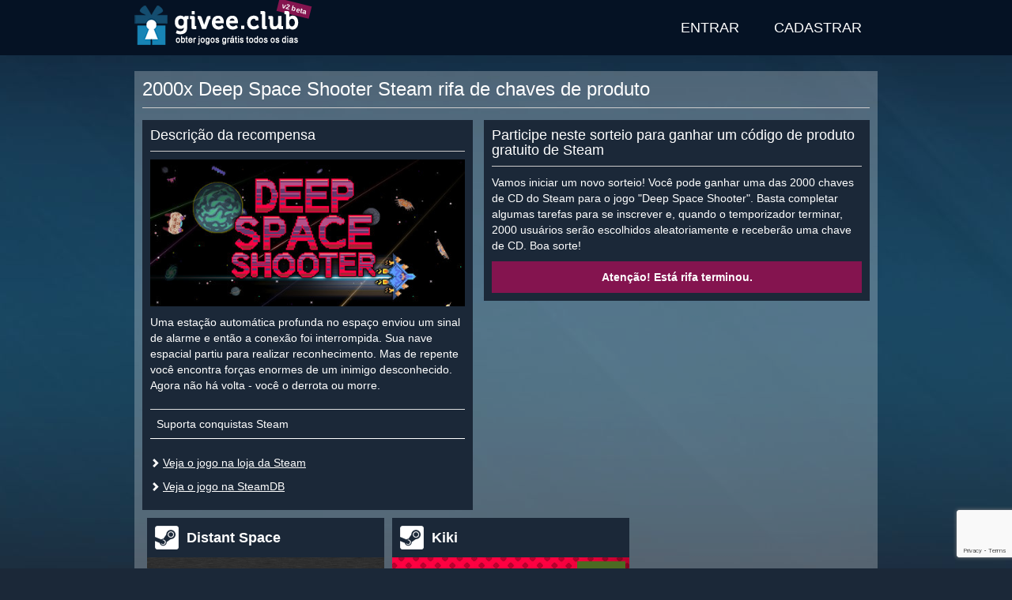

--- FILE ---
content_type: text/html; charset=utf-8
request_url: https://givee.club/pt/event/643
body_size: 8046
content:
<!DOCTYPE html>
<html lang="pt">
<head>
    <meta charset="utf-8">
    <meta http-equiv="X-UA-Compatible" content="IE=edge">
    <meta name="viewport" content="width=device-width, initial-scale=1">

    <title>2000x Deep Space Shooter - Rifa grátis de chaves de produto de Steam</title>

    <link rel="canonical" href="https://givee.club/pt/event/643">
    <link rel="alternate" hreflang="en" href="https://givee.club/en/event/643" />
    <link rel="alternate" hreflang="pt" href="https://givee.club/pt/event/643" />
    <link rel="alternate" hreflang="ru" href="https://givee.club/ru/event/643" />
    <link rel="alternate" hreflang="tr" href="https://givee.club/tr/event/643" />
    <link rel="alternate" hreflang="es" href="https://givee.club/es/event/643" />
    <link rel="alternate" hreflang="zh" href="https://givee.club/zh/event/643" />
    <link rel="alternate" hreflang="x-default" href="https://givee.club/en/event/643"/>

    <meta property="og:type" content="article" />
    <meta property="og:title" content="2000x Deep Space Shooter Steam rifa de chaves de produto" />
    <meta property="og:description" content="Vamos iniciar um novo sorteio! Você pode ganhar uma das 2000 chaves de CD do Steam para o jogo &quot;Deep Space Shooter&quot;. Basta completar algumas tarefas para se inscrever e, quando o temporizador terminar, 2000 usuários serão escolhidos aleatoriamente e receberão uma chave de CD. Boa sorte!" />
    <meta property="og:image" content="https://givee.club/assets/common/content/605c74f9a924f4aa89f14bc8b11a46c96e36d910.jpg" />
    <meta property="og:url" content="https://givee.club/pt/event/643" />
    <meta property="og:site_name" content="Givee.Club" />

    <meta property="fb:app_id" content="313609973939973" />

    <link rel="shortcut icon" href="/favicon.ico">
    <link rel="apple-touch-icon" sizes="57x57" href="/assets/user/images/wam/apple-icon-57x57.png">
    <link rel="apple-touch-icon" sizes="60x60" href="/assets/user/images/wam/apple-icon-60x60.png">
    <link rel="apple-touch-icon" sizes="72x72" href="/assets/user/images/wam/apple-icon-72x72.png">
    <link rel="apple-touch-icon" sizes="76x76" href="/assets/user/images/wam/apple-icon-76x76.png">
    <link rel="apple-touch-icon" sizes="114x114" href="/assets/user/images/wam/apple-icon-114x114.png">
    <link rel="apple-touch-icon" sizes="120x120" href="/assets/user/images/wam/apple-icon-120x120.png">
    <link rel="apple-touch-icon" sizes="144x144" href="/assets/user/images/wam/apple-icon-144x144.png">
    <link rel="apple-touch-icon" sizes="152x152" href="/assets/user/images/wam/apple-icon-152x152.png">
    <link rel="apple-touch-icon" sizes="180x180" href="/assets/user/images/wam/apple-icon-180x180.png">
    <link rel="icon" type="image/png" sizes="192x192"  href="/assets/user/images/wam/android-icon-192x192.png">
    <link rel="icon" type="image/png" sizes="32x32" href="/assets/user/images/wam/favicon-32x32.png">
    <link rel="icon" type="image/png" sizes="96x96" href="/assets/user/images/wam/favicon-96x96.png">
    <link rel="icon" type="image/png" sizes="16x16" href="/assets/user/images/wam/favicon-16x16.png">
    <link rel="manifest" href="/manifest.json">
    <meta name="msapplication-TileColor" content="#ffffff">
    <meta name="msapplication-TileImage" content="/assets/user/images/wam/ms-icon-144x144.png">
    <meta name="theme-color" content="#ffffff">

    <link href="/assets/vendor/bootstrap-3.4.1-dist/css/bootstrap.min.css" rel="stylesheet">
    <link href="https://cdnjs.cloudflare.com/ajax/libs/font-awesome/5.11.2/css/all.min.css" rel="stylesheet">
    <link href="/assets/vendor/materialdesignicons/css/materialdesignicons.min.css" rel="stylesheet">
    <link href="https://cdnjs.cloudflare.com/ajax/libs/font-awesome/5.11.2/css/all.min.css" rel="stylesheet">
    <link href="/assets/vendor/materialdesignicons/css/materialdesignicons.min.css" rel="stylesheet">

    <style>
        img {width:auto;max-width:100%;height:auto;border:0}
        .definetelynotanad .adsbygoogle{width:100%;height:100%;}
        .definetelynotanad .definetelynotanad-content{background:url('/assets/user/images/template/ad-background.jpg') repeat}
        h1 {font-size:24px;color:#fff;font-weight:normal;margin:0 0 10px 0}
        h2 {font-size:18px;margin:0 0 10px;padding-bottom:10px;border-bottom:1px solid #ccc}
        .vertical-align { display: table; width: 100%; height: 100%; }
        .vertical-align-middle { display: table-cell; vertical-align: middle; }
        .vertical-align-bottom { display: table-cell; vertical-align: bottom; }
        .margin-top{margin-top:20px}
        .margin-bottom{margin-bottom:20px}
        .no-margin{margin:0}
        .pseudo,.pseudo:focus{text-decoration:none;display:inline-block;border-bottom:1px dashed #3c5a78}
        .pseudo:hover{border:none}
        .btn-purple {color:#fff;background-color:#84144f!important;border-color:#6f1143!important;}
        .btn-purple:hover,.btn-purple:active,.btn-purple:focus {color:#fff;background-color:#620f3b!important;border-color:#430a28!important;}
        html,body{min-height:100%;height:100%;width:100%;background:#1b2838}
        body hr{height:0;border:0;border-top:1px solid #eee;margin:5px 0}
        body a{color:#3c5a78;text-decoration:underline}
        body a.btn,body a:hover{text-decoration:none}
        body p{margin:0 0 10px}
        body .wrapper-outer{min-height:100%;background:url('/assets/user/images/template/main-background.jpg') center top no-repeat #1b2838;padding-bottom:160px;position: relative}
        body .wrapper-outer .container {padding:0}
        @media(min-width: 768px) {body .wrapper-outer {padding-bottom:100px} body .wrapper-outer .container {padding-right:15px;padding-left:15px} .container {width: 750px}}
        @media(min-width: 1000px) {.container {width: 970px;}}
        @media(min-width: 1400px) {.container {width: 1360px;}}
        #notification {background:#f0ad4e;color:#fff;font-weight:bold;padding: 5px 0}
        #header {background:#051224;height:70px;color:#fff}
        #header .logo{display:inline-block;position:relative}
        @media(max-width: 767px) {#header .logo{width:45px;overflow:hidden;margin-left:10px}}
        #header .logo .beta {position:absolute;background: #84144f;padding: 2px 5px;font-size: 9px;font-weight: bold;color: #fff;transform: rotate(14deg);top:3px;left:181px;white-space:nowrap;z-index:0}
        #header .logo img{width:210px;height: 60px;margin:5px 0;display: block;max-width: none;position:relative;z-index:1;}
        #header nav {display:inline-block;float:right}
        #header-menu{display:inline-block;padding:0;margin:0;list-style:none}
        #header-menu > li{display:inline-block;position:relative}
        #header-menu > li.active{background:#4e83b2}
        #header-menu > li:hover,#header-menu li:active{background:#4e83b2}
        #header-menu > li > a{display:block;padding:0 20px;line-height:70px;text-transform:uppercase;text-decoration:none;color:#fff;font-size:18px;}
        #header-menu .form-wrapper {position: absolute;z-index: 3;background: #4e83b2;padding: 15px;width: 334px;right: 0;}
        #header-menu .has-error .help-block {background: #d9534f;color: #fff;padding: 5px 10px;}
        #header-menu .general-error {margin:10px 0 0 0}
        #header-menu .general-error .help-block {margin:0}
        @media(max-width: 470px) {
            #header-menu > li{position:inherit}
            #header-menu > li > a{padding: 0 10px}
            #header-menu .form-wrapper {left:0;right:0;width:auto}
        }
        @media(max-width: 320px) {
            #header-menu > li > a{font-size:14px}
        }
        #amnesiaLink {float:right;color:#fff}
        #header nav>aside{display:inline-block;margin-left:20px;float:right;height:70px;overflow:hidden}
        #header nav>.user{padding:0 20px;background: #444e5b}
        #header nav>.user span.notification{display: inline-block;padding: 0 3px;background: #84144f;color: #fff;border-radius: 5px;margin-left: 5px;}
        #header nav>.user>.name{white-space: nowrap;overflow: hidden;max-width: 100%;margin:10px 0 5px 0;}
        #header nav>.user>a,#header nav>.user>button{text-align:center;min-width:35px}
        #footer {background:#051224;display:block;position:absolute;bottom:0;height:60px;color:#304e6d;left:0;right:0;padding:10px 0}
        #footer .container {background:#051224;}
        @media(max-width: 767px) {#footer{height:140px;text-align:center} #footer .container .row {margin:0}}
        #footer p{margin:0 0 0 0}
        #footer .key-counter{display:inline-block;border: 1px solid #304e6d;border-right: none}
        #footer .key-counter span{display:inline-block;padding: 0 5px;border-right: 1px solid #304e6d;}
        #footer .social{text-align:right}
        @media(max-width: 767px) {#footer .social{text-align:center;margin-top:20px}}
        #footer .social ul{margin:5px 0 0 0}
        #footer .social ul li a{position:relative}
        #footer .social ul li a:after{display: block;content: ' ';background: #051224;position: absolute;top: 0;bottom: 0;left: 0;right: 0;opacity: 0.5;}
        #footer .social ul li:hover a:after{display:none}

        .content {margin: 20px 0; padding: 10px;background: rgba(255, 255, 255, 0.25)}
        .content .wrapper-inner{background:#1b2838;padding:20px;}
        .content header {border-bottom: 1px solid #ccc;margin-bottom: 15px;}
        .columns{}
        .columns > div{display:inline-block;vertical-align:top;}
        .column-1{width:100%;max-width:474px;margin-right:10px;}
        .column-2{width:100%;max-width:488px;margin-right:10px;}
        .column-3{width:320px;}
        @media(max-width:1399px) {
            .column-1{max-width: 418px}
            .column-2{margin-right: 0;max-width: 488px;}
            .column-3{width:100%;max-width:100%;}
        }
        @media(max-width:999px) {
            .columns > div{display:block;width:100%;max-width:100%}
            .column-1{}
            .column-2{}
        }
        .wrapper-block{background:#1b2838;color:#fff;padding:10px;margin-bottom:10px}
        .wrapper-block a{color:#fff}

        .spritesheet {background: url('/assets/user/images/template/spritesheet.png?231105082022') no-repeat -5000px 0}
        .social-icon {width:30px;height:30px;display: inline-block;float: left;}
        .social-icon-discord {background-position:-150px -50px}
        .social-icon-twitter {background-position:-120px -50px}
        .social-icon-telegram {background-position:-180px -50px}
        .social-icon-facebook {background-position:-90px -50px}
        .social-icon-vk {background-position:-60px -50px}
        .social-icon-reddit {background-position:-240px -50px}

        .event-card{display:block;height:280px;width:320px;background:#1b2838;color:#fff;margin-bottom:10px;text-decoration: none !important}
        @media (max-width: 1399px){.event-card{width:300px;height:280px}}
        @media (max-width: 999px){.event-card{width:100%;height:310px}}
        @media (max-width: 767px){.event-card{min-height:0;height:auto;}}
        .event-card:hover,.event-card:focus{background:#283c56}

        .event-card .event-title{height: 50px;font-weight: bold;padding: 0 10px;line-height: 20px;overflow: hidden;font-size:18px;color:#fff}
        .event-card .event-title .vertical-align{width:auto}

        .event-card .event-platform {width: 30px;
            height: 30px;
            display: inline-block;
            float: left;
            margin: 10px 10px 0 0;}
        .event-card .event-platform-steam {background-position: -60px 0}
        .event-card .event-platform-gog {background-position: -90px 0}
        .event-card .event-platform-origin {background-position: -120px 0}
        .event-card .event-platform-itchio {background-position: -150px 0}
        .event-card .event-platform-ubisoft {background-position: -180px 0}
        .event-card .event-platform-drmfree {background-position: -210px 0}
        .event-card .event-platform-epicgames {background-position: -240px 0}
        .event-card .event-platform-kartridge {background-position: -270px 0}
        .event-card .event-platform-microsoft {background-position: 0 -50px}
        .event-card .event-platform-amazon {background-position: -270px -50px}
        .event-card .event-platform-battlenet {background-position: -360px 0}

        .event-card .event-info{position:relative}
        .event-card .event-image{position:relative}

        .event-card .event-source{position: absolute;top: 5px;right: 5px;background: #ff9536;padding: 5px 10px;color: #fff;}
        .event-card .event-source.event-source-steam{background:#4c6b22;color:#a4d007}
        .event-card .event-source.event-source-epicgames{background:#ccc;color:#121212}
        .event-card .event-source.event-source-ubisoft{background:#008aa4;color:#fff}
        .event-card .event-source.event-source-amazonprimegaming{background:#392e5c;color:#fff}
        .event-card .event-source.event-source-gog{background:#6d1d72;color:#fff}
        .event-card:hover .event-source,.event-card:focus .event-source{display:none;}

        .event-card .event-stats {
            position:absolute;
            bottom:0;
            font-size:12px;
            z-index:1;
        }
        .event-card .event-ratio, .event-card .event-timeleft{
            display:inline-block;
            margin-left:5px;
            background: #1b2838;
            padding:5px 10px;
            color: #767e88;
        }
        .event-card:hover .event-ratio, .event-card:hover .event-timeleft, .event-card:focus .event-ratio, .event-card:focus .event-timeleft{background:#283c56}


        .event-card .event-image img{width:100%;height:auto}

        .event-type {float: left;height: 40px;color: #fff;padding:2px 5px;opacity:.4;}
        .event-type-icon {display: inline-block;width: 30px;height: 30px;overflow: hidden;}
        .event-type-icon-giveaway {background-position: -30px 0}
        .event-type-icon-raffle {background-position: 0 0}

        .event-type-label {display: inline-block;font-size: 20px;text-transform: uppercase;font-weight: bold;line-height: 22px;padding: 0 5px;word-spacing: 13px;    }
        .event-type-label span {
            display: block;
            text-transform: lowercase;
            font-size: 12px;
            font-weight: normal;
            word-spacing: 0;
            line-height: 12px;
            text-align: justify;
            text-align-last: justify;
        }
        .event-card .event-tags {
            height: 40px;
            font-size: 9px;
            text-align: right;
            padding: 3px 5px;
            opacity: .4;
            overflow: hidden;
        }
        .event-card .event-tags span {
            text-decoration:underline;
            white-space: nowrap;
            float:right;
            margin-left:5px;
        }
        .event-requirements {
            height: 40px;
            border-top: 1px solid #454e5d;
            margin: 0;
            text-decoration: none;
            opacity: .25;
            padding: 0 5px;
            line-height: 39px;
            overflow: hidden;
        }
        .event-requirements span {
            display: inline-block;
            margin-right: 10px;
        }
        .event-requirements div {
            display: inline-block;
            text-align: right;
            max-width: 208px;
            overflow: hidden;
        }
        .event-requirement {
            width: 20px;
            height: 20px;
            display: inline-block;
            vertical-align: middle;
        }
        .event-requirement.event-requirement-account {background-position:-20px -30px}
        .event-requirement.event-requirement-email {background-position:0 -30px}
        .event-requirement.event-requirement-mobile {background-position:-240px -30px}
        .event-requirement.event-requirement-extension {background-position:-220px -30px}
        .event-requirement.event-requirement-discord {background-position:-180px -30px}
        .event-requirement.event-requirement-itchio {background-position:-200px -30px}
        .event-requirement.event-requirement-facebook {background-position:-80px -30px}
        .event-requirement.event-requirement-vk {background-position:-260px -30px}
        .event-requirement.event-requirement-reddit {background-position:-60px -30px}
        .event-requirement.event-requirement-twitch {background-position:-120px -30px}
        .event-requirement.event-requirement-youtube {background-position:-100px -30px}
        .event-requirement.event-requirement-steam {background-position:-140px -30px}
        .event-requirement.event-requirement-instagram {background-position:-160px -30px}
        .event-requirement.event-requirement-twitter {background-position:-40px -30px}
        .event-requirement.event-requirement-telegram {background-position:-340px -20px}
        .event-requirement.event-requirement-origin {background-position:-320px 0}
        .event-requirement.event-requirement-gog {background-position:-300px 0}
        .event-requirement.event-requirement-kartridge {background-position:-340px 0}
        .event-requirement.event-requirement-epicgames {background-position:-300px -20px}
        .event-requirement.event-requirement-ubisoft {background-position:-280px -30px}
        .event-requirement.event-requirement-microsoft {background-position:-320px -20px}
        .event-requirement.event-requirement-amazon {background-position:-300px -40px}
        .event-requirement.event-requirement-battlenet {background-position:-300px -60px}
        .event-requirement.event-requirement-credit-card {background-position:-320px -40px}

        .event-card .event-link{display:none;position: absolute;top:25%;left: 20px;right: 20px;background: #00bfa5;padding: 10px;text-align: center;text-transform: uppercase;font-weight: bold;color: #fff;}
        .event-card:hover *, .event-card:focus *, .event-card:active * {opacity:1;color:#fff}
        .event-card:hover .event-link, .event-card:focus .event-link{display:block;}
        .event-card:hover .event-image:after,.event-card:focus .event-image:after{content:' ';display:block;background:rgba(40, 60, 86, 0.8);top:0;bottom:0;left:0;right:0;position:absolute}

        #modal .modal-captcha {width:340px;max-width:100%;}

    </style>
    <script>
        var recaptcha3Key = '6LcBwK8cAAAAAAHl8XiZa2gl-21ncA0fjF0G5Yy3';

        var giveeClub = {
            locale: 'pt'
        };
    </script>
    <script async src="https://www.googletagmanager.com/gtag/js?id=G-5QH3G3EY5C"></script>
    <script>
        window.dataLayer = window.dataLayer || [];
        function gtag(){dataLayer.push(arguments);}
        gtag('js', new Date());
        gtag('config', 'G-5QH3G3EY5C');
    </script>
</head>
<body>
    <div class="wrapper-outer">
        <header id="header">
            <div class="container">
                <a href="/pt" class="logo">
                    <span class="beta">v2 beta</span>
                    <img src="/assets/user/images/template/logo/210x60-header-pt.png" alt="2000x Deep Space Shooter - Rifa grátis de chaves de produto de Steam" />
                </a>

                <nav role="navigation">
                    <ul class="menu" id="header-menu">
                        <li><a href="/pt/account/auth" data-action="auth">Entrar</a></li>
                        <li><a href="/pt/account/register" data-action="register">Cadastrar</a></li>
                    </ul>
                    <script type="text/x-tmpl" id="tmpl-menu-auth-form">
                        <div class="form-wrapper">
                            <form id="auth-form" method="post" action="/pt/account/auth">
                                <div class="form-group">
                                    <label for="authAccountLogin">Usuário</label>
                                    <input type="text" class="form-control" name="account[login]" id="authAccountLogin" tabindex="1" />
                                </div>
                                <div class="form-group">
                                    <a href="/pt/account/amnesia" id="amnesiaLink" tabindex="4">Esqueceu sua senha?</a>
                                    <label for="authAccountPassword">Senha</label>
                                    <input type="password" class="form-control" name="account[password]" id="authAccountPassword" tabindex="1" />
                                </div>
                                <button type="submit" class="btn btn-success btn-block" data-recaptcha-sitekey="6LcBwK8cAAAAAAHl8XiZa2gl-21ncA0fjF0G5Yy3" tabindex="1">Entrar</button>
                                <hr class="margin-top" />
                                <div class="text-center"><a href="/pt/account/auth" style="color:#fff">entrar com conta vinculada</a></div>
                            </form>
                        </div>
                    </script>
                    <script type="text/x-tmpl" id="tmpl-menu-register-form">
                        <div class="form-wrapper">
                            <form id="register-form" method="post" action="/pt/account/register">
                                <div class="form-group">
                                    <label for="registerAccountLogin">Usuário</label>
                                    <input type="text" class="form-control" name="account[login]" id="registerAccountLogin" tabindex="1" />
                                </div>
                                <div class="form-group">
                                    <label for="registerAccountPassword">Senha</label>
                                    <input type="password" class="form-control" name="account[password]" id="registerAccountPassword" tabindex="1" />
                                </div>
                                <div class="form-group">
                                    <label for="registerAccountPassword2">Repita a senha</label>
                                    <input type="password" class="form-control" id="registerAccountPassword2" tabindex="1" />
                                </div>
                                <div class="form-group">
                                    <label for="registerAccountEmail">email</label>
                                    <input type="email" class="form-control" name="account[email]" id="registerAccountEmail" tabindex="1" />
                                </div>
                                <button type="submit" class="btn btn-success btn-block" data-recaptcha-sitekey="6LcBwK8cAAAAAAHl8XiZa2gl-21ncA0fjF0G5Yy3" tabindex="1">Cadastrar</button>
                            </form>
                        </div>
                    </script>
                </nav>
            </div>
        </header>
        <main>
            <div class="container">
<style>
    .carousel-indicators{z-index:2}
    #adultContentConsent {position: absolute;top: 0;bottom: 0;left:0;right: 0;background: #4f6577;z-index: 3;}
    #adultContentConsent > div {width: 570px;max-width: 100%;margin: 25px auto;border: 1px solid #051224;background: #444e5b;padding: 10px 20px;color: #fff;}
    #adultContentConsent .small {margin:0;font-size:10px;color: #ccc;}
    #adultContentConsent .small a, #adultContentConsent .small a:hover, #adultContentConsent .small a:active {color:#ccc;}

    .columns{position:relative}
    .columns > div{display:inline-block;vertical-align:top;}
    .column-1{width:100%;max-width:474px;margin-right:10px;}
    .column-2{width:100%;max-width:488px;margin-right:10px;}
    .column-3{width:320px;}
    @media(max-width:1399px) {
        .column-1{max-width: 418px}
        .column-2{margin-right: 0;max-width: 488px;}
        .column-3{width:100%;max-width:100%;}
    }
    @media(max-width:999px) {
        .columns > div{display:block;width:100%;max-width:100%}
        .column-1{}
        .column-2{}
    }
    #event .wrapper-block{margin-bottom:10px}
    #event .content-block .content-image{margin-bottom:10px}
    #event .content-block .content-image img{width:100%;height:auto}
    #event .content-block .content-tags {margin-top:20px}
    #event .content-block .content-tags table {border-bottom:1px solid #fff}
    #event .content-block .content-tags i {background-position-y:-20px}
    #event .content-block .content-links {margin-top:20px}
    #event .content-block .content-links i {font-size:12px}
    #event .event-info-block .event-description .event-description-helper {display:block;text-align:center;margin-bottom:20px}
    #event .event-info-block .definetelynotanad{width:100%;height:280px;margin-bottom:10px;text-align:center;background:#1b2838}
    @media(min-width: 992px) { #event .event-info-block .definetelynotanad{ width: 468px; height: 300px; } }

    #event .event-ended {
        text-align: center;
        padding: 10px;
        background:#84144f;
        color:#fff;
        font-weight: bold;
        margin-top: 10px;
    }

    #event .event-neighbors .event-neighbor{display:inline-block;text-align:center}
    #event .event-neighbors .event-neighbor .event-card{display:inline-block;text-align:left}
    @media(max-width:1399px) {
        #event .event-neighbors .event-neighbor{width:300px;text-align:center;margin-left:6px;}
        #event .event-neighbors .event-neighbor .event-card{width:100%;}
    }

    @media(max-width:999px) {
        #event .event-neighbors .event-neighbor{width:345px;float:left;margin:0 10px 0 0;}
        #event .event-neighbors .event-neighbor:last-child{margin:0}
        #event .event-neighbors .event-neighbor .event-card{height:290px;}
    }
    @media(max-width:767px) {
        #event .event-neighbors .event-neighbor{width:100%;height:auto}
        #event .event-neighbors .event-neighbor .event-card{width:100%;height:auto}
    }

    #event .event-neighbors .definetelynotanad{display:inline-block;width:100%;margin-bottom:10px;text-align:center;background:#444e5b;vertical-align:top}
    #event .event-neighbors .definetelynotanad .note{height:15px;text-align:center;color:#fff;font-size:10px}
    #event .event-neighbors .definetelynotanad .definetelynotanad-content{width:100%;height:250px;margin:0;text-align:center}
    @media(max-width: 1399px) { #event .event-neighbors .definetelynotanad{width:300px;height:280px;} }
    @media(max-width: 999px) { #event .event-neighbors .definetelynotanad{width:100%;height:280px;display:block;} }
    @media(max-width: 767px) { #event .event-neighbors .definetelynotanad{height:auto;} }

    #event-description-carousel {margin:20px 0}
    #event-description-carousel .carousel-inner>.item>a>img, #event-description-carousel .carousel-inner>.item>img {width:100%;height:auto;}
</style>
<div class="content" id="event">
    <header>
        <h1>2000x Deep Space Shooter Steam rifa de chaves de produto</h1>
    </header>
    <div class="clearfix">
        <div class="columns">
            <div class="column-1">
<div class="wrapper-block">
    <div class="content-block">
        <h2>Descrição da recompensa</h2>
        <div class="content-image margin-bottom">
            <img src="https://givee.club/assets/common/content/605c74f9a924f4aa89f14bc8b11a46c96e36d910.jpg" alt="Deep Space Shooter" />
        </div>
        <div class="content-description">
            Uma estação automática profunda no espaço enviou um sinal de alarme e então a conexão foi interrompida. Sua nave espacial partiu para realizar reconhecimento. Mas de repente você encontra forças enormes de um inimigo desconhecido. Agora não há volta - você o derrota ou morre.        </div>
        <div class="content-tags">
            <table class="table">
                <tbody>
                    <tr>
                        <td>Suporta conquistas Steam</td>
                        <td class="text-right"><i class="event-tag-icon event-tag-icon-steam-achievements"></i></td>
                    </tr>
                </tbody>
            </table>
        </div>
        <div class="content-links">
            <p><i class="glyphicon glyphicon-chevron-right"></i> <a href="https://store.steampowered.com/app/972280" target="_blank" rel="nofollow">Veja o jogo na loja da Steam</a></p>
            <p><i class="glyphicon glyphicon-chevron-right"></i> <a href="https://steamdb.info/app/972280" target="_blank" rel="nofollow">Veja o jogo na SteamDB</a></p>
        </div>
    </div>
</div>
            </div>
            <div class="column-2">
<style>
    #event .event-description-stats {background:#fff;color:#1b2838;margin-top:20px}
    #event .event-description-stats .event-ratio {display: table;width: 100%;border-bottom: 1px solid #ccc; padding: 5px;background: url('/assets/user/images/template/raffle-ratio-delimiter.png') center center no-repeat;}
    #event .event-description-stats .event-ratio > div {width: 50%;display: table-cell;border: none;text-align: center;font-size: 32px;font-weight: bold;}
    #event .event-description-stats .event-ratio > div > span {display: block;font-size: 14px;font-weight: normal;margin-top: -8px;}

    #event .event-description-stats .event-countdown {background: #767e88;
        display: table;
        table-layout: fixed;
        width: 100%;
        text-align: center;
        font-size: 32px;
        font-weight: bold;}
    #event .event-description-stats .event-countdown > div {    display: table-cell;
        width: 30%; vertical-align: middle}
    #event .event-description-stats .event-countdown div.event-countdown-part {background: #444e5b;
        border-radius: 5px;
        color: #fff;
        padding: 15px 10px;
        width: 75%;
        display: inline-block;
        margin: 10px;}
    #event .event-description-stats .event-countdown div.event-countdown-part span {
        font-weight: normal;
        font-size: 12px;
        display: block;
    }
    #event .event-description-stats .event-countdown div.event-countdown-delimiter {color: #fff;
        width: 5%;}
    #event .event-picking {
        background: #fff;
        color: #1b2838;
        text-align: center;
        padding: 20px 10px;
    }
    #event .event-participant {
        background: #fff;
        padding: 20px 10px;
    }
    #event .event-winner {background:#fff}
    #event .event-winner a {color:#333}
    #event .event-winner > span {color: #84144f;text-align: center;display: block;font-weight: bold;padding: 30px 0;font-size: 24px;}
    #event .event-winner .event-reward {text-align: center;padding: 10px;background: #5cb85c;font-weight: bold;position: relative;}
    #event .event-winner .event-reward .well {text-align:left;color:#333}
    #event .event-winner .event-reward .event-claim {right: 0;left: 0;top: 0;bottom: 0;text-align: center;position: absolute;line-height: 65px;}
    #event .event-winner .event-reward input.blured {color: transparent;text-shadow: 0 0 5px rgba(0, 0, 0, 0.65);cursor: default;}
</style>
<div class="wrapper-block">
    <div class="event-info-block">
        <h2>Participe neste sorteio para ganhar um código de produto gratuito de Steam</h2>
<div class="event-description">

    Vamos iniciar um novo sorteio! Você pode ganhar uma das 2000 chaves de CD do Steam para o jogo "Deep Space Shooter". Basta completar algumas tarefas para se inscrever e, quando o temporizador terminar, 2000 usuários serão escolhidos aleatoriamente e receberão uma chave de CD. Boa sorte!</div>

        <div class="event-ended">
            Atenção! Está rifa terminou.        </div>


    </div>
</div>
            </div>
            <div class="column-3">
<aside class="event-neighbors">
    <div class="event-neighbor">
<a href="/event/1212" class="event-card">
    <div class="event-title">
        <i class="spritesheet event-platform event-platform-steam"></i>
        <div class="vertical-align">
            <div class="vertical-align-middle">
                Distant Space            </div>
        </div>
    </div>
    <div class="event-info">
        <div class="event-image">
                <img src="/assets/common/content/1636894975.jpg" />
                        <div class="event-stats">
                            <div class="event-timeleft" data-timeleft="891739">247:42:19</div>
                            <div class="event-ratio">3000 códigos de produto / 1684 entradas</div>
                        </div>
                        </div>
                        <div class="event-type">
                            <i class="spritesheet event-type-icon event-type-icon-raffle"></i>
                            <div class="event-type-label">
                                Sorteio                                <span>ganhar chance</span>
                            </div>
                        </div>
                        <div class="event-tags">
                            <div class="vertical-align">
                                <div class="vertical-align-middle">
                                    <span>Conquistas na steam</span>
                                    <span>+1 biblioteca da Steam</span>
                                    <span>Cartas colecionáveis da steam</span>
                                    <span>>80% avaliações positivas</span>
                                </div>
                            </div>
                        </div>
                        <div class="event-requirements">
                            <span>Requerimentos:</span>
                            <div class="pull-right">
                            <i class="spritesheet event-requirement event-requirement-email"></i>
                            <i class="spritesheet event-requirement event-requirement-steam"></i>
                            </div>

                        </div>
                        <div class="event-link">Obter jogo</div>
                    </div>
                </a>    </div>
    <div class="event-neighbor">
<a href="/event/1214" class="event-card">
    <div class="event-title">
        <i class="spritesheet event-platform event-platform-steam"></i>
        <div class="vertical-align">
            <div class="vertical-align-middle">
                Kiki            </div>
        </div>
    </div>
    <div class="event-info">
        <div class="event-image">
                <img src="/assets/common/content/074c306bcac8f951474d517fe192836292f4765c.jpg" />
                        <div class="event-source event-source-steam">Steam</div>
                        </div>
                        <div class="event-type">
                            <i class="spritesheet event-type-icon event-type-icon-giveaway"></i>
                            <div class="event-type-label">
                                Promo                                <span>prêmio rápido</span>
                            </div>
                        </div>
                        <div class="event-tags">
                            <div class="vertical-align">
                                <div class="vertical-align-middle">
                                    <span>Conquistas na steam</span>
                                </div>
                            </div>
                        </div>
                        <div class="event-requirements">
                            <span>Requerimentos:</span>
                            <div class="pull-right">
                            <i class="spritesheet event-requirement event-requirement-steam"></i>
                            </div>

                        </div>
                        <div class="event-link">Obter jogo</div>
                    </div>
                </a>    </div>
    <div class="event-neighbor">
<a href="/event/1205" class="event-card">
    <div class="event-title">
        <i class="spritesheet event-platform event-platform-steam"></i>
        <div class="vertical-align">
            <div class="vertical-align-middle">
                Color Splash: Parrots            </div>
        </div>
    </div>
    <div class="event-info">
        <div class="event-image">
                <img src="/assets/common/content/eb2c0b27bea88a4f637d4d1e0a5b47979488369c.jpg" />
                        <div class="event-stats">
                            <div class="event-timeleft" data-timeleft="212239">58:57:19</div>
                            <div class="event-ratio">2400 códigos de produto / 1655 entradas</div>
                        </div>
                        </div>
                        <div class="event-type">
                            <i class="spritesheet event-type-icon event-type-icon-raffle"></i>
                            <div class="event-type-label">
                                Sorteio                                <span>ganhar chance</span>
                            </div>
                        </div>
                        <div class="event-tags">
                            <div class="vertical-align">
                                <div class="vertical-align-middle">
                                    <span>Conquistas na steam</span>
                                </div>
                            </div>
                        </div>
                        <div class="event-requirements">
                            <span>Requerimentos:</span>
                            <div class="pull-right">
                            <i class="spritesheet event-requirement event-requirement-email"></i>
                            <i class="spritesheet event-requirement event-requirement-steam"></i>
                            </div>

                        </div>
                        <div class="event-link">Obter jogo</div>
                    </div>
                </a>    </div>
</aside>
            </div>
        </div>
    </div>
</div>
            </div>
        </main>
        <footer id="footer">
            <div class="container">
                <div class="row">
                    <div class="col-sm-9">
                        <p>
                            <span class="copyright">© Givee.Club 2017-2025 Todos os direitos reservados. Todas as marcas registradas são propriedades de seus respectivos donos.</span>
                        </p>
                        <p>
                            <a href="/pt/faq">FAQ</a>
                            <a href="/pt/privacy-policy">Política de privacidade</a>
                            <a href="/pt/partnership">Parceria</a>
                        </p>
                    </div>
                    <div class="col-sm-3">
                        <nav class="social">
                            <ul class="list-inline">
                                <li><a href="https://www.facebook.com/giveawaysu/" target="_blank" class="spritesheet social-icon social-icon-facebook"></a></li>
                                <li><a href="https://twitter.com/giveaway_su" target="_blank" class="spritesheet social-icon social-icon-twitter"></a></li>
                                <li><a href="https://discord.gg/DSfejm8" target="_blank" class="spritesheet social-icon social-icon-discord"></a></li>
                                <li><a href="https://t.me/givee_club" target="_blank" class="spritesheet social-icon social-icon-telegram"></a></li>
                                <li><a href="https://vk.com/giveawaysu" target="_blank" class="spritesheet social-icon social-icon-vk"></a></li>
                                <li><a href="https://reddit.com/r/giveaway_su" target="_blank" class="spritesheet social-icon social-icon-reddit"></a></li>
                            </ul>
                        </nav>
                    </div>
                </div>
            </div>
        </footer>
    </div>
    <div class="modal fade" id="modal" data-keyboard="false" data-backdrop="static"></div>
    <script type="text/x-tmpl" id="tmpl-modal-loading">
        <div class="modal-dialog modal-md" role="document">
            <div class="modal-content">
                <div class="modal-body">
                    <div class="text-center margin-all"><img src="/assets/user/images/template/loading.gif"></div>
                </div>
            </div>
        </div>
    </script>
    <script src="/assets/vendor/jquery/jquery.min.js"></script>
    <script src="/assets/vendor/bootstrap-3.4.1-dist/js/bootstrap.min.js"></script>
    <script src="/assets/vendor/bootstrap-growl/bootstrap-growl.min.js"></script>
    <script src="/assets/vendor/tmpl/tmpl.min.js"></script>
    <script src="/assets/user/js/main.js?timestamp=1205242052"></script>
    <script src="/adsense.js?adsdata=1769667461.09"></script>
    <script src="/assets/user/js/event-actions.js?3110251215"></script>
    <script src="https://www.google.com/recaptcha/api.js?render=6LcBwK8cAAAAAAHl8XiZa2gl-21ncA0fjF0G5Yy3"></script>
<script defer src="https://static.cloudflareinsights.com/beacon.min.js/vcd15cbe7772f49c399c6a5babf22c1241717689176015" integrity="sha512-ZpsOmlRQV6y907TI0dKBHq9Md29nnaEIPlkf84rnaERnq6zvWvPUqr2ft8M1aS28oN72PdrCzSjY4U6VaAw1EQ==" data-cf-beacon='{"version":"2024.11.0","token":"43d5b67dfb87400e9a2117ed84239485","r":1,"server_timing":{"name":{"cfCacheStatus":true,"cfEdge":true,"cfExtPri":true,"cfL4":true,"cfOrigin":true,"cfSpeedBrain":true},"location_startswith":null}}' crossorigin="anonymous"></script>
</body>
</html>


--- FILE ---
content_type: text/html; charset=utf-8
request_url: https://www.google.com/recaptcha/api2/anchor?ar=1&k=6LcBwK8cAAAAAAHl8XiZa2gl-21ncA0fjF0G5Yy3&co=aHR0cHM6Ly9naXZlZS5jbHViOjQ0Mw..&hl=en&v=N67nZn4AqZkNcbeMu4prBgzg&size=invisible&anchor-ms=20000&execute-ms=30000&cb=y59vklqxemqj
body_size: 48752
content:
<!DOCTYPE HTML><html dir="ltr" lang="en"><head><meta http-equiv="Content-Type" content="text/html; charset=UTF-8">
<meta http-equiv="X-UA-Compatible" content="IE=edge">
<title>reCAPTCHA</title>
<style type="text/css">
/* cyrillic-ext */
@font-face {
  font-family: 'Roboto';
  font-style: normal;
  font-weight: 400;
  font-stretch: 100%;
  src: url(//fonts.gstatic.com/s/roboto/v48/KFO7CnqEu92Fr1ME7kSn66aGLdTylUAMa3GUBHMdazTgWw.woff2) format('woff2');
  unicode-range: U+0460-052F, U+1C80-1C8A, U+20B4, U+2DE0-2DFF, U+A640-A69F, U+FE2E-FE2F;
}
/* cyrillic */
@font-face {
  font-family: 'Roboto';
  font-style: normal;
  font-weight: 400;
  font-stretch: 100%;
  src: url(//fonts.gstatic.com/s/roboto/v48/KFO7CnqEu92Fr1ME7kSn66aGLdTylUAMa3iUBHMdazTgWw.woff2) format('woff2');
  unicode-range: U+0301, U+0400-045F, U+0490-0491, U+04B0-04B1, U+2116;
}
/* greek-ext */
@font-face {
  font-family: 'Roboto';
  font-style: normal;
  font-weight: 400;
  font-stretch: 100%;
  src: url(//fonts.gstatic.com/s/roboto/v48/KFO7CnqEu92Fr1ME7kSn66aGLdTylUAMa3CUBHMdazTgWw.woff2) format('woff2');
  unicode-range: U+1F00-1FFF;
}
/* greek */
@font-face {
  font-family: 'Roboto';
  font-style: normal;
  font-weight: 400;
  font-stretch: 100%;
  src: url(//fonts.gstatic.com/s/roboto/v48/KFO7CnqEu92Fr1ME7kSn66aGLdTylUAMa3-UBHMdazTgWw.woff2) format('woff2');
  unicode-range: U+0370-0377, U+037A-037F, U+0384-038A, U+038C, U+038E-03A1, U+03A3-03FF;
}
/* math */
@font-face {
  font-family: 'Roboto';
  font-style: normal;
  font-weight: 400;
  font-stretch: 100%;
  src: url(//fonts.gstatic.com/s/roboto/v48/KFO7CnqEu92Fr1ME7kSn66aGLdTylUAMawCUBHMdazTgWw.woff2) format('woff2');
  unicode-range: U+0302-0303, U+0305, U+0307-0308, U+0310, U+0312, U+0315, U+031A, U+0326-0327, U+032C, U+032F-0330, U+0332-0333, U+0338, U+033A, U+0346, U+034D, U+0391-03A1, U+03A3-03A9, U+03B1-03C9, U+03D1, U+03D5-03D6, U+03F0-03F1, U+03F4-03F5, U+2016-2017, U+2034-2038, U+203C, U+2040, U+2043, U+2047, U+2050, U+2057, U+205F, U+2070-2071, U+2074-208E, U+2090-209C, U+20D0-20DC, U+20E1, U+20E5-20EF, U+2100-2112, U+2114-2115, U+2117-2121, U+2123-214F, U+2190, U+2192, U+2194-21AE, U+21B0-21E5, U+21F1-21F2, U+21F4-2211, U+2213-2214, U+2216-22FF, U+2308-230B, U+2310, U+2319, U+231C-2321, U+2336-237A, U+237C, U+2395, U+239B-23B7, U+23D0, U+23DC-23E1, U+2474-2475, U+25AF, U+25B3, U+25B7, U+25BD, U+25C1, U+25CA, U+25CC, U+25FB, U+266D-266F, U+27C0-27FF, U+2900-2AFF, U+2B0E-2B11, U+2B30-2B4C, U+2BFE, U+3030, U+FF5B, U+FF5D, U+1D400-1D7FF, U+1EE00-1EEFF;
}
/* symbols */
@font-face {
  font-family: 'Roboto';
  font-style: normal;
  font-weight: 400;
  font-stretch: 100%;
  src: url(//fonts.gstatic.com/s/roboto/v48/KFO7CnqEu92Fr1ME7kSn66aGLdTylUAMaxKUBHMdazTgWw.woff2) format('woff2');
  unicode-range: U+0001-000C, U+000E-001F, U+007F-009F, U+20DD-20E0, U+20E2-20E4, U+2150-218F, U+2190, U+2192, U+2194-2199, U+21AF, U+21E6-21F0, U+21F3, U+2218-2219, U+2299, U+22C4-22C6, U+2300-243F, U+2440-244A, U+2460-24FF, U+25A0-27BF, U+2800-28FF, U+2921-2922, U+2981, U+29BF, U+29EB, U+2B00-2BFF, U+4DC0-4DFF, U+FFF9-FFFB, U+10140-1018E, U+10190-1019C, U+101A0, U+101D0-101FD, U+102E0-102FB, U+10E60-10E7E, U+1D2C0-1D2D3, U+1D2E0-1D37F, U+1F000-1F0FF, U+1F100-1F1AD, U+1F1E6-1F1FF, U+1F30D-1F30F, U+1F315, U+1F31C, U+1F31E, U+1F320-1F32C, U+1F336, U+1F378, U+1F37D, U+1F382, U+1F393-1F39F, U+1F3A7-1F3A8, U+1F3AC-1F3AF, U+1F3C2, U+1F3C4-1F3C6, U+1F3CA-1F3CE, U+1F3D4-1F3E0, U+1F3ED, U+1F3F1-1F3F3, U+1F3F5-1F3F7, U+1F408, U+1F415, U+1F41F, U+1F426, U+1F43F, U+1F441-1F442, U+1F444, U+1F446-1F449, U+1F44C-1F44E, U+1F453, U+1F46A, U+1F47D, U+1F4A3, U+1F4B0, U+1F4B3, U+1F4B9, U+1F4BB, U+1F4BF, U+1F4C8-1F4CB, U+1F4D6, U+1F4DA, U+1F4DF, U+1F4E3-1F4E6, U+1F4EA-1F4ED, U+1F4F7, U+1F4F9-1F4FB, U+1F4FD-1F4FE, U+1F503, U+1F507-1F50B, U+1F50D, U+1F512-1F513, U+1F53E-1F54A, U+1F54F-1F5FA, U+1F610, U+1F650-1F67F, U+1F687, U+1F68D, U+1F691, U+1F694, U+1F698, U+1F6AD, U+1F6B2, U+1F6B9-1F6BA, U+1F6BC, U+1F6C6-1F6CF, U+1F6D3-1F6D7, U+1F6E0-1F6EA, U+1F6F0-1F6F3, U+1F6F7-1F6FC, U+1F700-1F7FF, U+1F800-1F80B, U+1F810-1F847, U+1F850-1F859, U+1F860-1F887, U+1F890-1F8AD, U+1F8B0-1F8BB, U+1F8C0-1F8C1, U+1F900-1F90B, U+1F93B, U+1F946, U+1F984, U+1F996, U+1F9E9, U+1FA00-1FA6F, U+1FA70-1FA7C, U+1FA80-1FA89, U+1FA8F-1FAC6, U+1FACE-1FADC, U+1FADF-1FAE9, U+1FAF0-1FAF8, U+1FB00-1FBFF;
}
/* vietnamese */
@font-face {
  font-family: 'Roboto';
  font-style: normal;
  font-weight: 400;
  font-stretch: 100%;
  src: url(//fonts.gstatic.com/s/roboto/v48/KFO7CnqEu92Fr1ME7kSn66aGLdTylUAMa3OUBHMdazTgWw.woff2) format('woff2');
  unicode-range: U+0102-0103, U+0110-0111, U+0128-0129, U+0168-0169, U+01A0-01A1, U+01AF-01B0, U+0300-0301, U+0303-0304, U+0308-0309, U+0323, U+0329, U+1EA0-1EF9, U+20AB;
}
/* latin-ext */
@font-face {
  font-family: 'Roboto';
  font-style: normal;
  font-weight: 400;
  font-stretch: 100%;
  src: url(//fonts.gstatic.com/s/roboto/v48/KFO7CnqEu92Fr1ME7kSn66aGLdTylUAMa3KUBHMdazTgWw.woff2) format('woff2');
  unicode-range: U+0100-02BA, U+02BD-02C5, U+02C7-02CC, U+02CE-02D7, U+02DD-02FF, U+0304, U+0308, U+0329, U+1D00-1DBF, U+1E00-1E9F, U+1EF2-1EFF, U+2020, U+20A0-20AB, U+20AD-20C0, U+2113, U+2C60-2C7F, U+A720-A7FF;
}
/* latin */
@font-face {
  font-family: 'Roboto';
  font-style: normal;
  font-weight: 400;
  font-stretch: 100%;
  src: url(//fonts.gstatic.com/s/roboto/v48/KFO7CnqEu92Fr1ME7kSn66aGLdTylUAMa3yUBHMdazQ.woff2) format('woff2');
  unicode-range: U+0000-00FF, U+0131, U+0152-0153, U+02BB-02BC, U+02C6, U+02DA, U+02DC, U+0304, U+0308, U+0329, U+2000-206F, U+20AC, U+2122, U+2191, U+2193, U+2212, U+2215, U+FEFF, U+FFFD;
}
/* cyrillic-ext */
@font-face {
  font-family: 'Roboto';
  font-style: normal;
  font-weight: 500;
  font-stretch: 100%;
  src: url(//fonts.gstatic.com/s/roboto/v48/KFO7CnqEu92Fr1ME7kSn66aGLdTylUAMa3GUBHMdazTgWw.woff2) format('woff2');
  unicode-range: U+0460-052F, U+1C80-1C8A, U+20B4, U+2DE0-2DFF, U+A640-A69F, U+FE2E-FE2F;
}
/* cyrillic */
@font-face {
  font-family: 'Roboto';
  font-style: normal;
  font-weight: 500;
  font-stretch: 100%;
  src: url(//fonts.gstatic.com/s/roboto/v48/KFO7CnqEu92Fr1ME7kSn66aGLdTylUAMa3iUBHMdazTgWw.woff2) format('woff2');
  unicode-range: U+0301, U+0400-045F, U+0490-0491, U+04B0-04B1, U+2116;
}
/* greek-ext */
@font-face {
  font-family: 'Roboto';
  font-style: normal;
  font-weight: 500;
  font-stretch: 100%;
  src: url(//fonts.gstatic.com/s/roboto/v48/KFO7CnqEu92Fr1ME7kSn66aGLdTylUAMa3CUBHMdazTgWw.woff2) format('woff2');
  unicode-range: U+1F00-1FFF;
}
/* greek */
@font-face {
  font-family: 'Roboto';
  font-style: normal;
  font-weight: 500;
  font-stretch: 100%;
  src: url(//fonts.gstatic.com/s/roboto/v48/KFO7CnqEu92Fr1ME7kSn66aGLdTylUAMa3-UBHMdazTgWw.woff2) format('woff2');
  unicode-range: U+0370-0377, U+037A-037F, U+0384-038A, U+038C, U+038E-03A1, U+03A3-03FF;
}
/* math */
@font-face {
  font-family: 'Roboto';
  font-style: normal;
  font-weight: 500;
  font-stretch: 100%;
  src: url(//fonts.gstatic.com/s/roboto/v48/KFO7CnqEu92Fr1ME7kSn66aGLdTylUAMawCUBHMdazTgWw.woff2) format('woff2');
  unicode-range: U+0302-0303, U+0305, U+0307-0308, U+0310, U+0312, U+0315, U+031A, U+0326-0327, U+032C, U+032F-0330, U+0332-0333, U+0338, U+033A, U+0346, U+034D, U+0391-03A1, U+03A3-03A9, U+03B1-03C9, U+03D1, U+03D5-03D6, U+03F0-03F1, U+03F4-03F5, U+2016-2017, U+2034-2038, U+203C, U+2040, U+2043, U+2047, U+2050, U+2057, U+205F, U+2070-2071, U+2074-208E, U+2090-209C, U+20D0-20DC, U+20E1, U+20E5-20EF, U+2100-2112, U+2114-2115, U+2117-2121, U+2123-214F, U+2190, U+2192, U+2194-21AE, U+21B0-21E5, U+21F1-21F2, U+21F4-2211, U+2213-2214, U+2216-22FF, U+2308-230B, U+2310, U+2319, U+231C-2321, U+2336-237A, U+237C, U+2395, U+239B-23B7, U+23D0, U+23DC-23E1, U+2474-2475, U+25AF, U+25B3, U+25B7, U+25BD, U+25C1, U+25CA, U+25CC, U+25FB, U+266D-266F, U+27C0-27FF, U+2900-2AFF, U+2B0E-2B11, U+2B30-2B4C, U+2BFE, U+3030, U+FF5B, U+FF5D, U+1D400-1D7FF, U+1EE00-1EEFF;
}
/* symbols */
@font-face {
  font-family: 'Roboto';
  font-style: normal;
  font-weight: 500;
  font-stretch: 100%;
  src: url(//fonts.gstatic.com/s/roboto/v48/KFO7CnqEu92Fr1ME7kSn66aGLdTylUAMaxKUBHMdazTgWw.woff2) format('woff2');
  unicode-range: U+0001-000C, U+000E-001F, U+007F-009F, U+20DD-20E0, U+20E2-20E4, U+2150-218F, U+2190, U+2192, U+2194-2199, U+21AF, U+21E6-21F0, U+21F3, U+2218-2219, U+2299, U+22C4-22C6, U+2300-243F, U+2440-244A, U+2460-24FF, U+25A0-27BF, U+2800-28FF, U+2921-2922, U+2981, U+29BF, U+29EB, U+2B00-2BFF, U+4DC0-4DFF, U+FFF9-FFFB, U+10140-1018E, U+10190-1019C, U+101A0, U+101D0-101FD, U+102E0-102FB, U+10E60-10E7E, U+1D2C0-1D2D3, U+1D2E0-1D37F, U+1F000-1F0FF, U+1F100-1F1AD, U+1F1E6-1F1FF, U+1F30D-1F30F, U+1F315, U+1F31C, U+1F31E, U+1F320-1F32C, U+1F336, U+1F378, U+1F37D, U+1F382, U+1F393-1F39F, U+1F3A7-1F3A8, U+1F3AC-1F3AF, U+1F3C2, U+1F3C4-1F3C6, U+1F3CA-1F3CE, U+1F3D4-1F3E0, U+1F3ED, U+1F3F1-1F3F3, U+1F3F5-1F3F7, U+1F408, U+1F415, U+1F41F, U+1F426, U+1F43F, U+1F441-1F442, U+1F444, U+1F446-1F449, U+1F44C-1F44E, U+1F453, U+1F46A, U+1F47D, U+1F4A3, U+1F4B0, U+1F4B3, U+1F4B9, U+1F4BB, U+1F4BF, U+1F4C8-1F4CB, U+1F4D6, U+1F4DA, U+1F4DF, U+1F4E3-1F4E6, U+1F4EA-1F4ED, U+1F4F7, U+1F4F9-1F4FB, U+1F4FD-1F4FE, U+1F503, U+1F507-1F50B, U+1F50D, U+1F512-1F513, U+1F53E-1F54A, U+1F54F-1F5FA, U+1F610, U+1F650-1F67F, U+1F687, U+1F68D, U+1F691, U+1F694, U+1F698, U+1F6AD, U+1F6B2, U+1F6B9-1F6BA, U+1F6BC, U+1F6C6-1F6CF, U+1F6D3-1F6D7, U+1F6E0-1F6EA, U+1F6F0-1F6F3, U+1F6F7-1F6FC, U+1F700-1F7FF, U+1F800-1F80B, U+1F810-1F847, U+1F850-1F859, U+1F860-1F887, U+1F890-1F8AD, U+1F8B0-1F8BB, U+1F8C0-1F8C1, U+1F900-1F90B, U+1F93B, U+1F946, U+1F984, U+1F996, U+1F9E9, U+1FA00-1FA6F, U+1FA70-1FA7C, U+1FA80-1FA89, U+1FA8F-1FAC6, U+1FACE-1FADC, U+1FADF-1FAE9, U+1FAF0-1FAF8, U+1FB00-1FBFF;
}
/* vietnamese */
@font-face {
  font-family: 'Roboto';
  font-style: normal;
  font-weight: 500;
  font-stretch: 100%;
  src: url(//fonts.gstatic.com/s/roboto/v48/KFO7CnqEu92Fr1ME7kSn66aGLdTylUAMa3OUBHMdazTgWw.woff2) format('woff2');
  unicode-range: U+0102-0103, U+0110-0111, U+0128-0129, U+0168-0169, U+01A0-01A1, U+01AF-01B0, U+0300-0301, U+0303-0304, U+0308-0309, U+0323, U+0329, U+1EA0-1EF9, U+20AB;
}
/* latin-ext */
@font-face {
  font-family: 'Roboto';
  font-style: normal;
  font-weight: 500;
  font-stretch: 100%;
  src: url(//fonts.gstatic.com/s/roboto/v48/KFO7CnqEu92Fr1ME7kSn66aGLdTylUAMa3KUBHMdazTgWw.woff2) format('woff2');
  unicode-range: U+0100-02BA, U+02BD-02C5, U+02C7-02CC, U+02CE-02D7, U+02DD-02FF, U+0304, U+0308, U+0329, U+1D00-1DBF, U+1E00-1E9F, U+1EF2-1EFF, U+2020, U+20A0-20AB, U+20AD-20C0, U+2113, U+2C60-2C7F, U+A720-A7FF;
}
/* latin */
@font-face {
  font-family: 'Roboto';
  font-style: normal;
  font-weight: 500;
  font-stretch: 100%;
  src: url(//fonts.gstatic.com/s/roboto/v48/KFO7CnqEu92Fr1ME7kSn66aGLdTylUAMa3yUBHMdazQ.woff2) format('woff2');
  unicode-range: U+0000-00FF, U+0131, U+0152-0153, U+02BB-02BC, U+02C6, U+02DA, U+02DC, U+0304, U+0308, U+0329, U+2000-206F, U+20AC, U+2122, U+2191, U+2193, U+2212, U+2215, U+FEFF, U+FFFD;
}
/* cyrillic-ext */
@font-face {
  font-family: 'Roboto';
  font-style: normal;
  font-weight: 900;
  font-stretch: 100%;
  src: url(//fonts.gstatic.com/s/roboto/v48/KFO7CnqEu92Fr1ME7kSn66aGLdTylUAMa3GUBHMdazTgWw.woff2) format('woff2');
  unicode-range: U+0460-052F, U+1C80-1C8A, U+20B4, U+2DE0-2DFF, U+A640-A69F, U+FE2E-FE2F;
}
/* cyrillic */
@font-face {
  font-family: 'Roboto';
  font-style: normal;
  font-weight: 900;
  font-stretch: 100%;
  src: url(//fonts.gstatic.com/s/roboto/v48/KFO7CnqEu92Fr1ME7kSn66aGLdTylUAMa3iUBHMdazTgWw.woff2) format('woff2');
  unicode-range: U+0301, U+0400-045F, U+0490-0491, U+04B0-04B1, U+2116;
}
/* greek-ext */
@font-face {
  font-family: 'Roboto';
  font-style: normal;
  font-weight: 900;
  font-stretch: 100%;
  src: url(//fonts.gstatic.com/s/roboto/v48/KFO7CnqEu92Fr1ME7kSn66aGLdTylUAMa3CUBHMdazTgWw.woff2) format('woff2');
  unicode-range: U+1F00-1FFF;
}
/* greek */
@font-face {
  font-family: 'Roboto';
  font-style: normal;
  font-weight: 900;
  font-stretch: 100%;
  src: url(//fonts.gstatic.com/s/roboto/v48/KFO7CnqEu92Fr1ME7kSn66aGLdTylUAMa3-UBHMdazTgWw.woff2) format('woff2');
  unicode-range: U+0370-0377, U+037A-037F, U+0384-038A, U+038C, U+038E-03A1, U+03A3-03FF;
}
/* math */
@font-face {
  font-family: 'Roboto';
  font-style: normal;
  font-weight: 900;
  font-stretch: 100%;
  src: url(//fonts.gstatic.com/s/roboto/v48/KFO7CnqEu92Fr1ME7kSn66aGLdTylUAMawCUBHMdazTgWw.woff2) format('woff2');
  unicode-range: U+0302-0303, U+0305, U+0307-0308, U+0310, U+0312, U+0315, U+031A, U+0326-0327, U+032C, U+032F-0330, U+0332-0333, U+0338, U+033A, U+0346, U+034D, U+0391-03A1, U+03A3-03A9, U+03B1-03C9, U+03D1, U+03D5-03D6, U+03F0-03F1, U+03F4-03F5, U+2016-2017, U+2034-2038, U+203C, U+2040, U+2043, U+2047, U+2050, U+2057, U+205F, U+2070-2071, U+2074-208E, U+2090-209C, U+20D0-20DC, U+20E1, U+20E5-20EF, U+2100-2112, U+2114-2115, U+2117-2121, U+2123-214F, U+2190, U+2192, U+2194-21AE, U+21B0-21E5, U+21F1-21F2, U+21F4-2211, U+2213-2214, U+2216-22FF, U+2308-230B, U+2310, U+2319, U+231C-2321, U+2336-237A, U+237C, U+2395, U+239B-23B7, U+23D0, U+23DC-23E1, U+2474-2475, U+25AF, U+25B3, U+25B7, U+25BD, U+25C1, U+25CA, U+25CC, U+25FB, U+266D-266F, U+27C0-27FF, U+2900-2AFF, U+2B0E-2B11, U+2B30-2B4C, U+2BFE, U+3030, U+FF5B, U+FF5D, U+1D400-1D7FF, U+1EE00-1EEFF;
}
/* symbols */
@font-face {
  font-family: 'Roboto';
  font-style: normal;
  font-weight: 900;
  font-stretch: 100%;
  src: url(//fonts.gstatic.com/s/roboto/v48/KFO7CnqEu92Fr1ME7kSn66aGLdTylUAMaxKUBHMdazTgWw.woff2) format('woff2');
  unicode-range: U+0001-000C, U+000E-001F, U+007F-009F, U+20DD-20E0, U+20E2-20E4, U+2150-218F, U+2190, U+2192, U+2194-2199, U+21AF, U+21E6-21F0, U+21F3, U+2218-2219, U+2299, U+22C4-22C6, U+2300-243F, U+2440-244A, U+2460-24FF, U+25A0-27BF, U+2800-28FF, U+2921-2922, U+2981, U+29BF, U+29EB, U+2B00-2BFF, U+4DC0-4DFF, U+FFF9-FFFB, U+10140-1018E, U+10190-1019C, U+101A0, U+101D0-101FD, U+102E0-102FB, U+10E60-10E7E, U+1D2C0-1D2D3, U+1D2E0-1D37F, U+1F000-1F0FF, U+1F100-1F1AD, U+1F1E6-1F1FF, U+1F30D-1F30F, U+1F315, U+1F31C, U+1F31E, U+1F320-1F32C, U+1F336, U+1F378, U+1F37D, U+1F382, U+1F393-1F39F, U+1F3A7-1F3A8, U+1F3AC-1F3AF, U+1F3C2, U+1F3C4-1F3C6, U+1F3CA-1F3CE, U+1F3D4-1F3E0, U+1F3ED, U+1F3F1-1F3F3, U+1F3F5-1F3F7, U+1F408, U+1F415, U+1F41F, U+1F426, U+1F43F, U+1F441-1F442, U+1F444, U+1F446-1F449, U+1F44C-1F44E, U+1F453, U+1F46A, U+1F47D, U+1F4A3, U+1F4B0, U+1F4B3, U+1F4B9, U+1F4BB, U+1F4BF, U+1F4C8-1F4CB, U+1F4D6, U+1F4DA, U+1F4DF, U+1F4E3-1F4E6, U+1F4EA-1F4ED, U+1F4F7, U+1F4F9-1F4FB, U+1F4FD-1F4FE, U+1F503, U+1F507-1F50B, U+1F50D, U+1F512-1F513, U+1F53E-1F54A, U+1F54F-1F5FA, U+1F610, U+1F650-1F67F, U+1F687, U+1F68D, U+1F691, U+1F694, U+1F698, U+1F6AD, U+1F6B2, U+1F6B9-1F6BA, U+1F6BC, U+1F6C6-1F6CF, U+1F6D3-1F6D7, U+1F6E0-1F6EA, U+1F6F0-1F6F3, U+1F6F7-1F6FC, U+1F700-1F7FF, U+1F800-1F80B, U+1F810-1F847, U+1F850-1F859, U+1F860-1F887, U+1F890-1F8AD, U+1F8B0-1F8BB, U+1F8C0-1F8C1, U+1F900-1F90B, U+1F93B, U+1F946, U+1F984, U+1F996, U+1F9E9, U+1FA00-1FA6F, U+1FA70-1FA7C, U+1FA80-1FA89, U+1FA8F-1FAC6, U+1FACE-1FADC, U+1FADF-1FAE9, U+1FAF0-1FAF8, U+1FB00-1FBFF;
}
/* vietnamese */
@font-face {
  font-family: 'Roboto';
  font-style: normal;
  font-weight: 900;
  font-stretch: 100%;
  src: url(//fonts.gstatic.com/s/roboto/v48/KFO7CnqEu92Fr1ME7kSn66aGLdTylUAMa3OUBHMdazTgWw.woff2) format('woff2');
  unicode-range: U+0102-0103, U+0110-0111, U+0128-0129, U+0168-0169, U+01A0-01A1, U+01AF-01B0, U+0300-0301, U+0303-0304, U+0308-0309, U+0323, U+0329, U+1EA0-1EF9, U+20AB;
}
/* latin-ext */
@font-face {
  font-family: 'Roboto';
  font-style: normal;
  font-weight: 900;
  font-stretch: 100%;
  src: url(//fonts.gstatic.com/s/roboto/v48/KFO7CnqEu92Fr1ME7kSn66aGLdTylUAMa3KUBHMdazTgWw.woff2) format('woff2');
  unicode-range: U+0100-02BA, U+02BD-02C5, U+02C7-02CC, U+02CE-02D7, U+02DD-02FF, U+0304, U+0308, U+0329, U+1D00-1DBF, U+1E00-1E9F, U+1EF2-1EFF, U+2020, U+20A0-20AB, U+20AD-20C0, U+2113, U+2C60-2C7F, U+A720-A7FF;
}
/* latin */
@font-face {
  font-family: 'Roboto';
  font-style: normal;
  font-weight: 900;
  font-stretch: 100%;
  src: url(//fonts.gstatic.com/s/roboto/v48/KFO7CnqEu92Fr1ME7kSn66aGLdTylUAMa3yUBHMdazQ.woff2) format('woff2');
  unicode-range: U+0000-00FF, U+0131, U+0152-0153, U+02BB-02BC, U+02C6, U+02DA, U+02DC, U+0304, U+0308, U+0329, U+2000-206F, U+20AC, U+2122, U+2191, U+2193, U+2212, U+2215, U+FEFF, U+FFFD;
}

</style>
<link rel="stylesheet" type="text/css" href="https://www.gstatic.com/recaptcha/releases/N67nZn4AqZkNcbeMu4prBgzg/styles__ltr.css">
<script nonce="v_0nc2_Ewf6YRVpHoilqtw" type="text/javascript">window['__recaptcha_api'] = 'https://www.google.com/recaptcha/api2/';</script>
<script type="text/javascript" src="https://www.gstatic.com/recaptcha/releases/N67nZn4AqZkNcbeMu4prBgzg/recaptcha__en.js" nonce="v_0nc2_Ewf6YRVpHoilqtw">
      
    </script></head>
<body><div id="rc-anchor-alert" class="rc-anchor-alert"></div>
<input type="hidden" id="recaptcha-token" value="[base64]">
<script type="text/javascript" nonce="v_0nc2_Ewf6YRVpHoilqtw">
      recaptcha.anchor.Main.init("[\x22ainput\x22,[\x22bgdata\x22,\x22\x22,\[base64]/[base64]/[base64]/ZyhXLGgpOnEoW04sMjEsbF0sVywwKSxoKSxmYWxzZSxmYWxzZSl9Y2F0Y2goayl7RygzNTgsVyk/[base64]/[base64]/[base64]/[base64]/[base64]/[base64]/[base64]/bmV3IEJbT10oRFswXSk6dz09Mj9uZXcgQltPXShEWzBdLERbMV0pOnc9PTM/bmV3IEJbT10oRFswXSxEWzFdLERbMl0pOnc9PTQ/[base64]/[base64]/[base64]/[base64]/[base64]\\u003d\x22,\[base64]\\u003d\x22,\x22wphhHQFjWUNGGX1xMCbCl0/Cg8KKGC3DgCzDqwTCoz/DuA/DjQXCoSrDk8OTIMKFF2zDpMOaTXcnABR/[base64]/H8Kfw5rDtcK6HsO3wpcZw4vDu8Oyw6DDlMOUwpDDoMOeOiYlWTI7w5txJsOdBMKOVTR2QDFtw7bDhcOewod9wq7DuAA3woUWwoDClDPChihYwpHDiQLCgMK8VA5lYxTCh8KJbMO3wpEBaMKqworClSnCmcKiK8OdEAzDnBcKwrXCgD/[base64]/DkV/DhEgfP8Ozw6lqRMKsJRbCkHvDmgdBw7xMMR3DqMKvwqw6wofDoV3Dmm9hKQ1GNMOzVRc+w7ZrBsOYw5dswqxtSBscw4IQw4rDuMO8LcOVw4rCgjXDhnUyWlHDnMK+NDt/w4XCrTfCtMKfwoQBQBvDmMO8PnPCr8O1El4/[base64]/Dh8OUwrnCl8KqwqHDmMOFV8KPwqsDUMKpw4MzwqfChyk/wpRmw4/DsTLDoigvB8OENMOKTyliwo0aaMKgKMO5eQ51Fn7DhSnDlkTCoRHDo8OsUcOGwo3DqjVGwpMtecKyEQfCgsOOw4RQRX9xw7IWw7xcYMOQwpsIIlLDvSQ2wqB/wrQ0dlspw6nDssOcR3/[base64]/DnMOgDcOdwq5bw7pZwqcQw79mwpQFw43Cu3vCvGs6LsKQGigYdMO1NMOWOTnCuQYnFkFwFyZoLMKewp1Ww6EywoXCg8OxBMKdCsOZw6jCosO3VGTDgMK9w5XDiFEGw55Dw6/CmcKVHsKLV8O5HwZAwpswa8ObO1kiwpjDizHDj15CwppGOTTDkMKUYV1XNCvDq8O+wocJGsKgw6rCrMOLw6nDnBsgdkPCs8K8wqXDg2d/wrvDlsOfwqwfwrvDnsKUwpDClsKfSB0bwrrCtnHDgRRhwqTDmsOEwqcZFMK1w7EDPcKKwqUoIcKGwr7DsMKIQMKgLcKYw7/CtXLDl8OMw58BX8O9DMKtcsKfw7/CiMOSF8OPMyjDgiQJw7Bzw5fDisOVYsOuNcOiOMOxAUcdACXCqTTCrsK3IxRjw4chw6XDu0xLMgfCkCNaU8OpDcO9w7zDisOBwonCmlLClS/DiEpvwp3Cnh/CmMOEwrXDtD3DmcKQwrV/w7tRw40Ow7AEARbCnxXDpkALw6nCsxZqM8OqwoMSwrtLMcKtw4zCvMOTJsKYwpbDoxnCvynCuTPDoMK/DR0fwr5rX19dwpzDvEpCRS/Cs8OYIsKnAxLDt8OCd8KuS8K4ZwbDj2TCisKgb101PcKNR8KawqTDumbDhXBZwpbClcOAW8OZw4zCgkXDscOUw7jDiMK0ZMO3w7vDpycWw7FKAsOww7rDn08xUFnDvVgSw5/[base64]/[base64]/DghZsw53DgsOWYx9uwpo4w6cnLUzDu0B7ZMODw7xMwprDuz1HwqZ3WcKWYsKFwrbCs8KfwpbDvVcNwq5pwonCpcOYwrzCrkTDs8OmOsKrwoPDpQp/[base64]/w4bCm08wbMK2wpI+VgMNw4TDoBrDo8OVw73DucO8DMOkwp3CqMKbwq/CjgBDwqUXLMOZwq1AwoR7w7TDisOeP03Ct3TCk3RWwp5VHsOBwojCv8KxfMO8w7bDjsKfw6xXFwnDjMKywrnCncO/QgLDinNwwobDoAo4w6/ClyzCnX9jJAZuUMOWHkZkQlXDpG7Cq8Oawq3CisOcOGrClknCmxQ8SDPCqcOcw6sHw556wqpRwoRwYBTCqCnDk8OCf8OxPMKvTQApwr/CjlEHw5/CiGjCpcKHacO4YRvCrMKGwrPDjsKgw78jw6TDlcOEwp/[base64]/DssKcd3DCssODw6ZzwrPCpcKkDMOPfgXDsMO9IVRdG14CG8OaYSEzw4wjHMO0w4bDlE9mHDHCli3CpgcDUsKpwqd3U2E/VDXCi8Kcw5kWIMKMeMOhSh9Gw6Z3wq7ChR7CvsKdwpnDu8Kmw5vDiRQHwrXDs2dvwpjDo8KLbsKMw4zCl8OCewjDg8KTUcKfBsKow75dH8OARkDDg8KGKnjDo8OHwqjDlMO+GMK7wofDmU/Dh8O2SsKdw6IlJiLDn8OXbMOgwq1bwpJnw6sUAcK0VDJlwpRww4sjEcKkw4bCnkMsR8OYQQZHw4TDr8Ohwr85w7klw6grworCssKRYsO9FMO2wot1wqLCvHfCk8OGCEtzTMK8I8K+SHMKVmfCmcOHUsKkw4cgOMKGwpZZwptNw75gZcKLwr/CjMO0wqpRbcKGP8KvQT7Dq8KbwqHDpMK4wpTCpEljCMKLwr3CtnVtw4/DpsKSLMOhw6fCqcO5SWwVw5XCjyUHw7/CpcKYQV0OfMOWTgbDmcOQw4nDkg95E8KUEybDnMK8bDQXQ8O9f3Zxw6vCn0kkw7RPMF/Du8KwwqrDvcOwwqLDn8ODaMOxw6XCssKVCMO3w5HDtMOEwpXDkV1HMcOHw5PDp8OXw6R/CRgGM8KNwofCkEd6w6Z4wqPDrnVjw77DrWbCvsO/[base64]/ClzpWw7XDhxlIJn1zSyjCicKmw7dfw7fDsMOfw55Bw4DDoXQ3w7E2YMKbRcOhbcKAwrDCksKjCgXCqGYUwoQ3wrsWwpoHw6peN8OJw4jChyIgOsOvHzPDr8Ofd1/Ds0k7YELDqnDDuULDgMODwrImwqQLNjPDtBMuwojCuMK/w7BtbMKUYgvDuDvDssOOw7oQVMOhw6B+VMOAwrbCu8Oqw4HDjcK1wqV0w4IuHcO/w44IwqHCrARaOcO1w4TCjQhUwpzCq8O+EiVqw6FKwr7CkMKKwrMUIMKhwpYBwqrDicO2KMKaXcOXw4AIRD7CoMO0w51EMhHDjC/Cvw8ow6jClG4JwonCosONNMK+DyBCwqHDosKoBGTDoMK6A0jDvUjCvwzDpH53RMO7RsKvYsKDw6Fdw5spwoXDkMKTwqzCnzTCqMONwrgbw7nDhUXDlXRKNxkAQznDjsOHwqFfN8OZw4JHwrUGwoMAd8KEw6/CnMOyWDNyO8KQwpVcw4vCgiZZOMOLb0nCpMOUHMKHVMOew7Nvw4BTX8ODH8KPHcONw6HClsKMw4/[base64]/DpxMlwofDpcKaGk9Fwrw4w6PCksKSwqsIJcKbfcK/w7kZwodAeMK0wr/Ck8O1w5hyeMO0SiLCujPCkMKuU1zCnhBzHsOLwq0pw7jCoMOUFgPCugcOGsKUAMKRUA4Ww71wBcOsD8KTQcKJwqJ9w7pAR8OOwpcUJxFEwqx1VsKzwpVIw6Zmw7PCq0A3NcOLwoIGw7oRw7vCiMOBwo3Cm8KrVMKYXAIKw6x/PsOBwqLCqhPCuMKvwprCrMKIKAbDoDDCn8KxSMOnKk0/[base64]/[base64]/Duz5qWcKHwrHCncOwdHXCpcOofsKDw73DuMOqe8ODTMOHw5nDs3cxwpEtwqvDgjxefsKeFCBMw5HDqSvCu8OuJsOlU8O+wozDgMOFTMO0w7rDvMK4w5IRPAlWwoXCrsKdwrdBO8KIKsKcw5NgJ8KXwrtRwrnCscOMWsKOw6/[base64]/CucKHw6FXaMOLw43CrxcrwprDlsO7RXTCvwo/[base64]/[base64]/w6PDusOUCMKxeMK8wrwXFcOCGcKQw5FTcMKBam5kwpbCosOpIR1UNcKNwqTDu0dQdjjDgMOJRMOpfGBRUELDgMO0DBNMPWZuV8OgbXfCk8K/cMKbaMKAwo3CqMOzKGHCsE8xwqzDrMOzwp7CtcO2fVfDn0DDmcOlwqY/ZVjCjMOew4zDnsKqEsK6woZ+CHHDvCBXBEjDj8OeLUHDqH7DjllBwpEvBwnCpnV2w4HDig4EwpLCssODwobCsizDlsKjw6NkwrzCicKmw64ywpF/wr7DqUvCgsObYRI1W8KLCBYFMcO8wqTCucOdw73CiMKiw4PCrMOlc3vDvcObwqXDkMOcGUcJw7Z5Gghwf8OvH8OfW8KBwpdUw51PBQsSw6vCmEkTwqY3w7HCmDwwwrnCssOpwq/CjDBnU39eanzDiMKQFFlAwp5wTcOhw75rbsKWF8Kiw6bDnyHDmcOVwrjCsBJMw5nDvA/[base64]/[base64]/DhADCm8Obwp5MfnXCi8KhZTwGIVfChMKfwrgwwpHDuMOZw4rDrsKtwrPCnHDDhk8uXEoQw5zDuMOaKT3CnMOhwrFhw4TDocOZwrjDkcO1wrLCpsK0w7TDusKDS8OLbcKfw4/Cij1lwq3CqG8+JcKPGFsmC8Oxw4JLwqdrw4fDp8KUMERhwqgJaMOIwpJgw5HCh1LCqCPChXgkwofCqF1dwptRcW/CllXDt8OXP8OHXRIOYsKNR8OeNmvDihfCvcKEVjzDosKZwqHCojsPD8OLQ8OWw4MbUsO/[base64]/CrsKWwoXDv8O0dA/CuSdeacKEw6nCoXHCil7CpBfCh8KtO8O+w5VSOsOwKQAhM8OKw7DDr8K3wphsCEPDscOEw4jCl0rDpybDiF8aOcO1SsOHw5HCs8OLwpjDli7DtsKFXMKSD1jDoMK7wohQH33Dnh/CtsKyYA9Fw7ZTw7pPw55Pw7HDpMOZcMO0wrPDmcO9U080wq0hwrs5cMOaL11Owrx2wo3CkMOgfi5YDsORwpHDuMOCw6rCpggpGsOqT8KbeS83TnnCqGcfw6/DhcOZwrjDhsK2w5/DmcKowpVkwozCqD4pwqNmNR9Tb8KNw6DDtgLDny3CgS9Rw67Cr8O3LUzCvyhPe1XCumHCkk1EwqlIw47DmcKpw7vCrg/DisK4wq/Cv8K0w5cRLsOGJMKlGDEta2cYZsOmw5BQw4MnwowDw60zw4dLw5kHw5DDqMOzLy5swp9AbyjDnMKABcKqw6nCtcO4EcOdFQHDpBjCk8OrXz7Dg8KywqHCjsOFWcOzTMOyBMK0RxXDscK/[base64]/DtcKUw6fDnsKhwoXChCPCgTzCmmJNHVTDsBvCmlPCosOeCcKAZUhlBWHCmcOKFVHDs8O8w53Dk8O8HxIUwr/DhyjDvsKlw6xNw4MpTMK3AcKhc8KaF3TDvmXCisKpMUhnwrQpwotqw4bDhn8CPVE9A8KowrJ9VAfCu8KyYsK8F8K9w5hsw5fDkgjDmXfClwjCg8KQM8KjFkc7GyhCccK0PsOFNcO2EVEZw7/CiHDDrMO0XsKXwrnCg8O0w6V+VMO/woXCsTrDt8KUwr/CkFZzw451wqvCucK7w77DiVPDrz8Owo3Cj8K4w5s6wrfDuRk6wp7Cuy90HsOUb8OMw5l/[base64]/CpGzDog54w5fCuFnCt3XChcKEwoMMw4YtMXgdE8OQw6/DugoPworCgSFAwq7CtkIpw4JMw7lPw69EwpLCgMOacMKgwpkHf15twpDDm17CmcKhfkJPwpTCmhM6GMKaBSY4RTFHLMOMwrfDocKMdcKnwpvDgRfDpAHCuCAyw5HCsDvDiBjDvcOYX1k9wqDDgBnDj33CpcKtUzoWecKsw5cJLA/[base64]/DrAHDlC/[base64]/C8OVwoAYw7bDi3nCncOwf8KZw57DgsKvA8Kfw4nCjMOSBMKLccKQwo/Cg8Okwrc6w7EswqnDgGg0wq7CiyrDvsKPwr0NwpDCo8OPUFPCocOuDz7DqnTCpsKRTCPClcKyw7TDs0AuwoBww7hDE8KqAHZGYCw5w7RGwrPDkkEnEsOEOMKcXcONw4nCgsONPCrCjsObTcKaJMKmwqcew6RwwqnCscO7w7BawrbDhMKQwqMywqHDrm/CmiAHwr0SwolEw5LDoAF2YMK5w5jDmsOoYlYtZsKnw7t7w5LCrWYhw77DusOowqPChsKbwq3Cq8K5OMK1wqxZwrp8wqYaw53CmjYYw6rCmB7DvGzDhxAGe8OAw45mw6QHJ8O6wqDDgMKBXw/CqgwuUSbDq8KEI8K3woXDj0bCtWMYWcKKw61pw4pLHhIVw6rDm8KoTcOWf8KLwqJSw6rDvk/DjcO9FjLDnBPCmsOtw7VwJWvDtmV5wo5Vw4YKMnzDjMOpw49gMFbCjcKvVTHCgkEMw6LCsQDCrkLDjhQlwqzDkwrDpBdbEGNSw7DCuQ3CvcKdWCNoTMOLI1TCjcOjw6rDtBDCi8KveXFrwrFDwp1UQgrCkgXDlMKPw4Q5w6/CljfDjx89wpvDhQlfNkcmw4ANwpDDqsKvw4c2w59qTcO5WFoaDCJfTHfCmcKjw5QdwpY3w5rDoMOuO8KuWcONMEPCqjLDoMOpPF4mSGV4w4J4I3/DrMOVVcKQwpfDh1/DjsOYwrfDiMOQw43DixvDmsO1eg7CmsKbwqTDssOjwqjDq8OJZVTCnHHDmsKUw6bCkcOPY8OMw7/[base64]/w5bCgjNMwqXDrXwBwqLCsSYfOMKMw6lcwqTCjQvCsnpMwp/CicOBwq3CgsKgwqIHPlF2Bh/CgRdRX8OhYGbDpcK4YS0rVMOhwrwDJSk/[base64]/w7/CtWZ7w5VNwqjCh2UgNhNxw5DDgHzDmEobTzsKFzp+w7rDmz1+CQp5dsKnw4YPw6PCl8KIQMOgwqRdDMKyEMKsbVdtw6TDgA7Dr8KCw4HCqV/Dm3zDohguYBsNaxUyTsKrwrdrwpEHDDkKw7HCvQ9pw4vCq1ozwrY9KmrCsWgMwprCgcKGw74fF0PClDjDtsKPE8O0wozCnWtiOMKCwpXCscKzMWx4w4/CvsO3EMOpwq7DsHnDl08BC8KDwpHCiMK3eMKuwrFTw5c8GnHCosOxBDRaCCbDl1TDvMKBw7HCl8ODw7nDrsOoasKCw7bDiB7DpVPDtjNGwrvDnMO9TsK9A8K+PkAfwpMbwrNgWBzDgQtYw5/CiA/CtxBzwpTDqU3Dun54wrjDoWcuw6sTw5TDsgHDryJqw7LDhTkpKlhLU2TCkiEJHMOIaHvCnsK9XcO8w4UjTMKrwqDDk8OuwrHCi0jDnVB9YSQ2Jl8Zw4rDmWZLagTClGZ6wpHDj8KgwrNHTsK9w4zDjRspPsKEQyjClnDDhllswrjDh8O/aAsaw4/DgT7ClsOrEcKpwoY/wpcVw7EpccOvQMKSw67Co8OPSwRXwozCnsKkw7gOfsOrw6TClF/CmcOWw7hMw7rDp8KJwrXCmsKiw5DDhcKQw6pRw7TDk8K7akAWFcKgwrXDoMOow5BPEjovwoNeTU3CswzDl8OQw7HCtcOpCMKWQAbDin0Fwr8Nw5FzwprCpQHDrsOGQT7CvUPDv8KlwqLDpR/Dl2TCk8O4woVIL1PCrFc/wp58w51CwopqBsObITl0w47Dn8KXw6fCqX/ClxbChTrCgD/CpUNcXsOJHmkWJMKDwpDDoiMgwrHDvgjDpcK5IsKQB2DDusOtw4rCgiPDjTggw6/ClgEEQkhOwqdzE8OxA8K2w6jCmEDCpk3CqcKeEsKESFt6bkEAw5vDucOGw5zChVMdZzTDkkUuNsOdKQZ1VQnDqR/Dogg3woVkwqIUYMKCwphqw7oCwrF5ZcOEVncWGBbDoX/CrTUAeC4iAyrDpsKxw48Qw4/DlcKTwoRbwoHCj8K6bCxDwqTCgSrCpURmd8KIJsKIwprCt8Kvwq3CqsKjdlHDhcOfYnTDoA8FTkBVwoQkwqcBw6/[base64]/CtMONw6MIw4Buw43CmVQjwr/CtRjDriTDmh3CiF44wqDDiMKAYsOHw5tVd0I9wojCi8O+DWrCnmtQwqwfw64hbMKfeRAhQ8KyEX/DozJAwp07wqbDncOuW8K7O8Kkwqtow6zCqcK7eMKxd8KVQ8KBEkA8wpbCucKJdgPCnV3Cv8KiSQReKTg5XgnCmsOEZcONw798A8Omw4NIAnrCryPCqC7CpH3CtMKzWRTDssOcMsKAw7kvYMKvP07CucKJNCo2WsK6GXBNw5YsesKxem/DusOMwrPChjFAdMKxZTcTwq4Lw7HCoMOFLMK8A8KJwqIew4nCkMOBw6bDoGQRKsOewp9uwpHDgV4sw7LDtT3ChcKEwoMKwprDmxHCrChvw4NtUcKjw63CqhPDksKqwqzDtMOXw6g2VcOAwpVjPcKQeMKSYsKkwonDtCpqw49XOEIrAV84UGzDq8KxNh/DmsO3fsK1w6PCgQDDn8K6fgt6McOoWiJJTsOCEBDDlAMBEsK7w4rDq8KdGX7DkU/DnsOxwoHChcKhX8Ktw4vCpQ/[base64]/CuTbCkjXCpxcmUcKrw79BCT/CksKLwrfCrxPCvcO0w6HDlkF/ICfDixzDgcO0wot1w5XCqS9Nwq/[base64]/Du8KjZ8O9w4nDkRZSHcO5wqbCumV/JMOSw5EKw5ITw6XDrVfDjB8CTsOZwqEhwrUjwrYyZMOlfjbDhcK9w4ESQMO0RcKNNBjDqsKaKxcJw6Ejw4zCv8KTXR/CvsOIQ8ObOMKnY8OUR8KAMcOnwrHCqAgdwr8kYsOqEMKzw7gbw71BfcKtasK7JsOBasKOwrx7BXHDq1DDk8Kyw7rDscOjSMO6w5nDu8KTwqNiOcKAPcOBw7YhwqJUw4dbwq1ewpLDrcOrw6/DkEZmQcKqJcKhw4VTwo3CucK1w50YWX96w6LDvGUpAhjCikQFCcKmw6o/wpDDmRt7wrrDuRbDl8OOwqfDvsOKw5TCjsKDwolTScK2IDnDt8OXFcKrSMKvwr8dwpLCgEkjwo7DrUlzw43DqC1mZDDDshTCtsOQwqfDusOzw4RACg0Ow67Cp8K7a8KUw4IZwrbCscOuw7/DrMKuNsOdw43ClUE4w6EGWD0sw6crBsO1ZDZ1w5M5wrnCvEM9w6bCm8KgQCgGdwnDjCfCvcKKw4jCjcKDwqdUD25iwpHDmAvCkcKKVUtYwoHCvMKXw5cHF3gcw77Dm3bCj8KKwp8FU8KxBsKmwq/DtVLDlMOcwoNSwrkZG8OWw6AXTsKLw7XCtsK8wqnDsGDChsKHwphawrx6wpJcYMKHw7JrwrHDkD5CAGbDmMO9w4NmQSYHwp/DhhzCmsKHw785w7DCrx/DggRGW27ChFzDvm50KWbDjHHCiMKbwoHDmMOVw7wLSMOHdMOiw5TDoBDCkVbCjADDgATDoljCtMO2w7ZOwoxuw5pRYD/CisOZwp3Do8O4w7bCtnLDj8Kzw7tQNwonwoMrw6chSgnChMOZwqoiw6lJbx3Dt8KVPMOhSl56wrVZFBDDgsKtwp7CvcOafkzDgjfCiMOLJ8KcZcKPwpHCs8KpIB8Qwq/CnsOIU8KzNmjDuT7CtcKMwr8xejDDiC3ClcKvw43Dg3N8TMKJw79fw4IzwohQbxpyfwsEw5HCqQIwNMOWwoxPwqg7wobCnsKoworDt1E/w49VwrgiMhFbwoIBwpIUw7/CtScVw6jDt8O9w7twXcOzc8OUwogswqvChDPDuMO2w4PCucKGw68KPMOBw4A5LcKFwrDDscOXwoFLdsOgwogqw7/DqHDCvMOGw6N/OcKhU0BIwqHCh8KIBMKxTWNLWcKzw6JvccOjJsOQw5AZCyMVe8KkAsK8wrhGPMO9f8Oow7Znw7vDnyXDtsOBw4rCkH/DqsOMUUDCrsOgTMKrGsOJworDgQMsC8K2woDChsObFMOzwpIrw7bCvy0Iw4sxbsKlwqjCssOwQcOdXH3ClGEVRxlmVALCvBTCk8KrZFcHworDtXprwqXDsMKJw6/CocOgA1LDuinDrhbDuk1LJ8KENBMlwo7Ct8OIFcKFBG0VQcKVw4AMw6bDo8Oua8OqVVPDhTXCj8KJN8ORA8KkwoUYwqXCtG5+ZsKMw7IMwphtwo9HwoJSw65PwpDDosK0BWXDjld1SQ7CpmrCth0ZWiIhwq0jw6/DnMODwoEjVMKzaGhwI8OQHMKbfMKbwq5hwrxWQcO4IE1owpjCkMKZwq7DvDRPfmPClwVRD8KvU0PCk3PDsnjCpsKSe8Orw6vCnMKRc8OmaWLCrsOCwr1dw4gqZsK/[base64]/CgMO4w4d8w7rDsMOPw4/DqMKDQjzDm8OqMcOuHsOcIXXDlHvDusOPw5zCqcOXw6htwqLDnMO7w5bCo8KwYnQ1DsOqwp4XwpfCiWcnJknDrRABTsOww67DjsO0w6otcsKYMMOwVMK4w5/DvVhkDMKBwpbDugjCgMOvHypzw7zDpydyG8OGR2jCicKRw70hwoJrwpPDqyVtw4vCosOyw5DDsTVcw47Dq8KENjhCwobCm8K4e8KywrV9bmZ4w5kSwp7DlEgHwpHDmz5fZR/DlCzCiQbDrMKKGcORwpI3cS7DkT/DsB3CoBrDokUUwoFnwoVzw73CoCPDjjnCkcOwX3jCnH3DmsK4OsOeNwZRDX/DhHRvwqbCvcKjwrjCk8OgwrvDixTCgmjDrEHDjyTCksKBW8KHwqQrwrNgbFh0wq3Ck2ZCw741JWNkw5BJG8KLHizCvF5Cwo0sYsKzC8K/[base64]/ComRCO8OqDMO5PwHDicKPfsO8w4TDt1BIG1l/L24DAQsPw4TDlAZxcsKUw4zDlcOSwpLCtsOWeMOCwrfDjMOwwprDkRF9M8ObUxzDhcO9w70iw4bDmsOGEMKIfRvDtwPCunBuw6/Cq8OGw6VtHzU7MsOvHX7Ck8OYwojDlnpnecOrUgDChXRZw4fCscKUczDCuHN9w6LCsQbChgh2OUPCqgotXScTMcKWw4nDmS3Ds8K+BmIKwoZ4wp3Cn2EfGMKJJBzCpyMhw4LCmG82ecOZw7fCryhjcBXChcOBUA0hIR/CvnhAw7lGw7A2YHUaw7wtPsOcLsK5GytBBQRSwpHDt8KveEDDngo8WBLDvnFOUcKCMMOEw5V2ZwdKwooCwpzCmhrCkcOkwrVUXTrDicKeYirDnysNw7NNPxFDCSJBwo7DhcKFw7jChcKnw53Dil3Cv2VJG8Oxw4NrScOPEULCpG5swo3CrMONwqDDncOOw7nDnS/CjDHCqcOHwoEwwoPClsOsS0lEdsKLw4/DhG7Djx3ClBzCt8K5PApGP3AZEgl8w5Q3w6ptwrbCi8OswoFJw6bDtk3DlkrCtzEnNsKrPRlNJ8KLFMKVwq/Dv8KCVWcCw73DgcK7wqxewq3DjcKPSiLDnMKAckPDoFg9wrshV8KvdWRpw5QEwp0mwp7DvSvChSF8w4DDuMKww5xuRsOEwo/DusOGwqXDgXXChgtzXTfCi8OnbAcZwrdxw4Bcw7/DiTlFNMK1cHQ5RUDCqMKtwpLDj2gKwrM/[base64]/Ck0XCq8K9DsOiw6zDscOcXkjCpgfDrcK3wrovc1Apw7gAw713w5PClCXDgXAMesKDay0NwqDDni/[base64]/DsyLDtcKBwqDDlw7DucOPwpcLwpnDlk3DjWAMw75zQ8KWS8K4JxTDtcKhwqEhNsKKVUgjb8KBwoxaw5TCiwbDrsOtw6soCHE5w4sWVm9Uw4wRZsOaDDLDmcKhR2/ChMKYO8KSPBfCnB/[base64]/CtFUpRMO/w7zDowDDk8Ogw7EiYndbw6DCj2nDr8KQw7EMwoXCpsKZwpfDuBtFf0fDgcKIOMOUwrbChMKNwo4aw7fCk8KWH3XDssKtVVrCv8KPczPCiRnChcOUXRDCtyXDpcKlw41nHcO3QsK7A8KDLz3DjMO+Z8OgKsOrZMKfwpnDhcK8fj8uw4PCjcOiGVTDrMOgIMK/P8OXwrJkwolPWcKWw5HDjcOqfMOTNzHCmgPClsKpwq8uwq8Bw5Bpw6fCmlrDvU3CgSTCthzDqcO/csOdwonChMOpwr3DmsOxw6zDtUolb8OMfH/DrCYxw4PDtk1Hw6REE1zCplHCviXCpMOZJMOSVsKZTsO8Nkd/[base64]/DtMKzwrYGdVrCvDLDgcKbZcKAe8O6EcKiw4NjDsKLRW8gSAfDqjnCg8K5w6UjIH7ChGVyaAI5YDc1ZsO5wqDCvsKqVsOXfRdsL2LDtsOeY8OuX8KKwqEvBMKtwpN4RsKowp4mbgMTFyshbEoScMOTCw3CmUfCpyYqw4J6wo/CjMO2Fkorw7tHZMKqwrfCjsKbw5XCksO0w5/DqMOYDMObwqYwwqzCiEvDtMKCb8OeQMOlSAbCg0hXwqQ/d8OYw7PCuEtBwpYHQcK/UzXDusOyw7BxwoTCqlUpw6vCkVx4w43Djz0Uwoc8w4JvJXbCrsODLsO2wpAPwqzCtMO/w5/ChnPCnMK2ZsKaw57DhcKWQsOYwq/CrHHDtcOlEEXDqScrUsOGwrXCrMKJLBR5w4RAwowiAFkyQ8OPw4TDh8KPwq/CuXTCvMODw4hkYSrDpsKZV8KHworDryRMwqbCr8O3w5h0QMOfw5kVUMKjZj7CjcK5fh/DjXHCvBTDvhrCkMOfwpYRwp7Dk3JLTR5Ww7/Cn27CpTUjCFAeFMKTXMKDR0/DrsODFGgTQx/Dk3zDl8Osw4cgwp7DisKjwpgpw6Bzw4LCvh/CtMKkXUPCnH3DqnMMw6HDlsKHw7tPcMKPw6jCjXESw7jCiMKIwrAvw7vCkX9nEMO2QmLDscKcOcOyw7wBwplsIFzCvMKPARvDsFJEwooYdcOFwp/[base64]/DisOZKMOef8O2CkZ4wq8Iwq4qwozCtiltZQQBwplvDMKRA2FVwqXCsT0yWDjDr8O1fcOQwoZYw7HCicO2fcKDw47DrsKMcQ/DmMKuRcOpw77DgCNnwrsPw73DtsKbZ1IvwqXDrSgOw4PDnGvCgHkFaU/Co8Kqw5bCmjdCw5jDs8K/EWpdw4fDqioowpLCv3QHw6DDhsK4aMKew7lPw5YxR8OQPw/DucK9QMOvOQnDsWZQUW1tGHjDtVlTAHbDqMKeLFM9w4FCwrcRX1sZNMOQwpnCvWbCnsO5Oz7CosKVKHNJwpJLwr9xQ8K2csO5wrAfwpzCrsO8w5sDwoVZwr8pEzHDrGrCvsK/J1Yqw7nCrTbCicKkwpMVJsOMw4TCrWYge8KfKnrCq8OHccObw7s7w4pow49pwp4HDsOdS2URw7Q1w5/Cu8OrclsKwp3ClkgQL8KVw7vCqsKAw4NJFX3DmcKPa8OnWRPDsSzDvWvCnMKwNSrDri7CrG3DusKgwqzCt2wQAF4mbGgjasKiQMKew7/Cr3jDpHMVwpvCoWBCJ0PDlwTDjsOxwrDCmHIedMK8wqk1w64wwpLCu8K/w58jacOTciVnwpNEw63CrMK4JCVoFXlAw4lWw742wqjDmzXCnsKuwrRyKsK8wpnDmBDCghTCqcOXHz3CqBdDBWrDv8KTQzUEQgTDpMOFRRZrbMOYw7tJPcOXw7fClQ/Dlkd7wr9WOUFIw6Q2dUTDl1LClCvDiMOLw6HCgAcuOlTCjSIxwpjCucOYOlB5GUzDoTQDb8KQwrbDmUfCjC/DkcOiwrzDmw7ClE/[base64]/CrAZ4w7HDlcKRwo9mfEcvwpbDmwfCsgVxw6XCkCTDjTNDw6TCkwPCq0M0w4DDpRvDk8OwIsOdRMK/w7jCqB/Cq8OIf8O/fEtiw6nDm2/[base64]/DisOVGXPDm8OJH3pxGisqQMKXwpYqCnFYwqZVJiDCo3cBLQtGfjs/Jz/DpcO+wqnChMONUMOABnHCngXDkMK5dcOkw57DnBwpAjILw6bDq8ODcGvDscK5wqBETsKAw5cZwo7CpS7ChMO6bkRLaDA1cMOKWWY0w7vCtQvDkHjCujnCosKdw5XDpkkLWzYbw73Ck09Ww5kiw78+RcOzSVrCjsOEAsOvw6hSVcO/[base64]/CkAcfw6bCrALCviNrw53DkH45MsOqw5DClyLDuT1fw6UEw5bCtcK0w7VJC19LLMKzRsKNJsOQwrF2w7DCk8K9w7EgCCc/EMKKGCoQJHIcwq3DjRDCniVISzwFw4LCpxZyw7nDlVVdw6LDggnDqMKDBcKiGkENwqjCp8KVwoXDpMObw4nDscOqwr/DvsKPwp3DiEzDgEAPw5dJwovDjkLDusOrKH8SZScDw6sJDVZiwrwwIsOjZmNMCwHCgsKYw5PDrcK+wr1bw6t9wod9X0HDjGPChsKHUCRJwq97ZMOsesKqwr0/VcKFwoQYw59hCXYxw64owos5ecOQPGPCtQDDki1Zw6TDocK0wrXCucKNw4/DvxbCs2HDucKDWcKSw4vCuMOWHcKiw5/CiAlhwq1JMcKJw7EBwrJjwpLCh8K+KMKswplqwpZYcBHDtMORwr7DngAMwrbDhcK/[base64]/DpU7CnMOfFcOZw6Ydw4AbTMOQwoVfw4rCtsKfWcKFw5RQw7JqXsKhGMOIw6IqIcK0AsO6w5Nzwps1SQlvQ28ATsKRwoHDtzPCs1oUHGPDtcKvwoXDicOxwprCjcKPMwU/w5QzKcOcFUvDr8KUw4AIw6XCocO+KMOtwqPCt141wqjCs8Ojw4FdOVZFwovDocKaWwJkXkjDocOUwpzDpxNkP8Kfwq3DqcOqwpjClMKEdSTDrXvDvMO3HMOyw4FidxZ7dxrCuGZ/wq7CiCtcQsKwwpnDnMOcDT45w717wrHDtzzCu1klwpxKc8OgDkxdw7TCi0/CoCxDfDnCkhNuS8KJM8Ofwq/DgHAVwoB4T8K4w6rDt8K7WMKHw7TDiMO6wq1Fw4B+UsKiwobCocKgMSxPXsOVaMOrLMO7wr9WW0Zewo4cw7Y3bXgFMi3Dl2hmE8KmNE0JYW04w4pBC8Khw4bCucOuNwBKw70ZJsK/[base64]/w4MBwrUuwrRJw5LClWzCu8KmKzUkb8OSWMORYsK8R29MwoTDuVAUwoEQQFfCl8O/wopkQ0t3woQuwofChsK5OcKrAzcHUH7CnMK5TMO6bcOYKnQFPknDpcKgEMOgw5rDkx/DtXZHX1rDmCYPQUkqw6jDn2jClhTDrWvDmcOpwpnDp8K3KMO6GMKhwq1yaSxldMOEwo/DvsK0acKlDWN0LsOxw4RHw6rDiUNBwoLDlcOtwrQow6h9w5rCqHbDnWDDvWTCi8KMUsOMeixIwoPDsyXDsTEIVUbCpAzCncO5wr7DgcO2bUZ8wq/DqcK5dU3CvsOxw5kOw5BQVcO3K8KWB8KEwoV4bcORw55Uw4HDp2tSCjJEKcOHw5xFLMO6YTsuFwUrXsKJf8Omw6s+w7A6woFzasO7KsKsZcOic2vDvi9Jw6Rtw7nCkMOJcDpJRsKhwo0QDVXDsTTCgj/[base64]/[base64]/DpMKPwpQrwpR9w7U7KMOqKcO/wr7DpcO3wodkDMKNwq0Tw6TCjsOJYsK1wqdNw6hPZHw0DzgHwp7DtsK+eMKPw6MmwqfDqsKRAcOQw7zCqR7CgQHDtTE/wow0DMO4wrDCucKtw7PDtQDDmXwhWcKLYBViw6vDqcKrbsOsw6ZqwrhLwrDDl3TDhcOOG8O0cFdSwo5rwpUWbl80w69nw6TDhkQ/w5dpIcOKwr/Di8KnwpsvWsK9ESxQw5wYBsOBwpDDjwrDvD5/HRsawrx+w6vCusO6wovDlcOOwqbDjcKLasOwwp3Dvl88M8KTT8Oiwr5yw5HCvMOlU0LDjcONcg/Ck8OLfsKzOAZYw4LCkC7Ds03Dh8K9w7HCicKzXkcmKMOzw6BmXmF5wp3CthYSdsKkw57Cv8K0RETDqzZBahzCnzDDkcKmwovClCHCi8KFwrbCn2/CliTDq0IoR8OHFGdjHEDDinxscXEiwpjCuMO4CEFkaGTDtsOHwoIvJC0QQz7CtcOCw53Dr8Knw4DCnVLDvMOXwpjClldgwo7DmMOlwoLCsMKvU2XDpMKswoBowr4iwqDDmMO3w712w7R/[base64]/DoU5ewqdVwqrDkURYBijDtxvCjQQ7Cn3Cjw/DlHbCkynDnistFx1gAkTDjDE/EXwdw5xIb8OPd1YBHG7Ds017wr55RsK6V8OaRGhYQsOswrvCsE1AdcK/UsOwc8OmwqM4w4V3wqjCnjwuwpdgw4nDnjzCuMOAKlnCrw5ZwoTDg8KDw4B8wqklw49bTcKswrd2wrXCln3Dmg8iaVsqwpHDksOgO8OEJsOfFcOww5LCjyrCiXfCgMKpIX8ldm7DkgtaJ8KrID5AAMKGEsKnR3QbOSk/CMKLw5ANw6lNw4jDr8KaL8OBwqo+w4XDrEt/wqVTUcK7w78kZGM7w4IuTcKiw5ZOIMKvwpXCq8OFw6Evwpczw4FcdWAyGsO8woccF8KtwrHDoMKow7ZyZMKPPg8XwqM+WsO9w53CsS5rwrvCsWwrwq81wrzDjsOWwpXCgsKIw73Dq3htw5vCrgUNCHDCncK0w4o/[base64]/dhAAwqrDkcOHw53DlMOVwpsuwqbDtcO+IsK2w4jCpMO7dCEiw4HClEDCsxHChH/Cgj3CtXvCg10ZcU4FwpR9wr3CsnwgwqnCtMKpwpnDqMO0wqArwrAjOsOgwp1dGn8vw6B0Y8OGwo9Zw7guLG8Qw7EvQSnCnsONNQhlwqbDsg7DgMKAwqjCosKXw63DjcKoMMOaUMKTwoZ4GAlic37Cv8KME8KIHsKnPcK3wpTDmBTCjxTDjlR/Y3ZqEsKYAjDDvBzDmg/[base64]/DujXDn0fCk8KFf8O3wopDPsKWw4gFUMOHM8KOSyjDj8OqORLCuXTDscKVSwbCmAFaw7YmwqbCtcKPZgLDvMOfw51Qw7TDgi/CoWnDnMKBPSVgW8KhQsOtw7LDjMKvAcOaXm5BOgkqw7bCl3bCi8OEwp3ClcO3CsKHBQbDiCk9wrLDpsOYwo/[base64]/[base64]/CvALCnFwxwrLCpcOfJsOvNH3DqAVuw4xAwpjDn8KOFmrCi2B1KMObwqrCsMO1a8Oyw4HCinzDgTQpaMKkbAVzccKcWcK8wogJw78Owp/[base64]/Dtypmw6fCpCXDsMKnWsKSEsK9RMKew4odw57Ci8OqHcKNwr/CmMOxCVlowpR7woHDi8OEFsOswrl3w4PChMK/wrc/[base64]/DrxlkT8OtCsKUbcKQwq/CicOpfERAFCHDuGMnFMOcB3PCqws1wpDDr8OiZMK5w5XDr0bCpsKVwo1PwrBDccKOw57Di8O6wrMOw5DCrcOCw7/DlQnCkgDCmVfDnsKJw4zDnzXCmcOXwr7CjcKfBnVFw7FgwqUYdMOoaAjDqcKneiXDrsO6KmjCuxLDjcKZPcOJfHIYwo3CimQxw4sAwrE+wq7CtzDChcKzKsK4w40oaGFMDcOJGMKOME7Dt2Zzw5ZHZGdnwq/CscKUUQPCuTPCuMODGlLDmMKuTQVGQMKswpPCpWduw4TDocOYwp/Cugg4CcOrYBcbbQIcw59xbEMCWcKvw5ptNndkDVrDmMKmw4HCpsKnw74kXBchwobCqyTCnT7DtsOUwqRlFcO6HERkw41FDcKGwoUiOMK5w7gIwojDjkjCt8OJFcOBccKZA8KPfMKbZsO/wrVtPgzDg1HDqToKwpRBwpM3P3IZCcOBGcOtE8KKVMOYdMKMwo/[base64]/DkcOFw7nDnwAiLcOWwpzDmDNXPcOMw7h9F3LCiAVYZksYw5zDusOMwqHDpmDDtiNDDcKEfFQCw4bDj11/worDlA3CrzVIwrbCtQsxMSbDsWQ2w7rClnfCksK+woACe8K8wrVpNQ/[base64]/Cs8O/w57Dux9/MsOGw7R/wpXDnQIUw7TDj8Ksw4TDnMKPw7IawoHCuMOHwplgLklOSGFgcEzChz9OWkUofwwswq0pw6ZqS8OTw6clYSfDmsO8T8K/w605w6IVw6vCgcK/[base64]/Duz3ChsKow5hVSDPDgsKTZsK8GsK9RSlDJgFiBSnCuMK1w7vCulTDiMO8wqZLd8O6wotaO8K6VMOKFsOGOl7DgT/Ds8KUNmzDh8KLMEImEMKAMw5jacOSHD3DgsKWw5Acw7HCrMKtwqcQwoQ7w4vDiiHDg3rCjsKMJsKgLRnClMK0J0HCs8KgDcOCw68nwqdldUw6w6Q/IRXCgsKlw5/DsFxfwqpubcKKNsO1N8KYwplLCFYvw7LDjcKIGMKlw7/CqsOBbkxLUcKNw7fDtMOKw67CmcKiCkXCicOIwq7Cok3DohnDvQoHSizDh8OVwq4iAMK/[base64]/[base64]/ES/DhUl6wpHClMKKY1Nzw4HCk04rw4HCjX7Di8KjwodTBcKvwrxgY8OLLVPDgwJVwodsw7MJwrLCkGTCj8K4BHPCmATDizHChXTDhnoHw6M/BgvDvX7CpwkEDsK/wrTDlMK7Fl7Cu1JbwqfDjsOnwqoBO3bDjsOzX8K4IcO3wqtTHw/[base64]/[base64]\x22],null,[\x22conf\x22,null,\x226LcBwK8cAAAAAAHl8XiZa2gl-21ncA0fjF0G5Yy3\x22,0,null,null,null,1,[21,125,63,73,95,87,41,43,42,83,102,105,109,121],[7059694,952],0,null,null,null,null,0,null,0,null,700,1,null,0,\[base64]/76lBhnEnQkZnOKMAhnM8xEZ\x22,0,0,null,null,1,null,0,0,null,null,null,0],\x22https://givee.club:443\x22,null,[3,1,1],null,null,null,1,3600,[\x22https://www.google.com/intl/en/policies/privacy/\x22,\x22https://www.google.com/intl/en/policies/terms/\x22],\x220EhSXZGX/ote+X9vQxa0KMTDpiOYYsRapeGvlQaj9CQ\\u003d\x22,1,0,null,1,1769671062417,0,0,[94,149,2],null,[62,77],\x22RC-CgXQoD8U_Blyxg\x22,null,null,null,null,null,\x220dAFcWeA5IK5LnXR7TrlCC9ZJ4a5NuQe8idETqA4oqL31by7jl4M2JNnl86qpX6_z1HP98tG7Piezka7R0l4SNhACpyjgf35S1Cw\x22,1769753862536]");
    </script></body></html>

--- FILE ---
content_type: application/javascript
request_url: https://givee.club/assets/user/js/event-actions.js?3110251215
body_size: 2978
content:
$(document).ready(function() {
    var activeTimers = {
        checkEventActions: null,
        groupCheck: null
    };

    var checkEventActions = function() {
        if ($('.event-actions [data-action][data-result]').length == $('.event-actions [data-action]').length) {
            $('#submitEventActions').removeAttr('disabled').prop('disabled', false);
            if (activeTimers.checkEventActions) {
                clearTimeout(activeTimers.checkEventActions);
                activeTimers.checkEventActions = null;
            }
        } else {
            activeTimers.checkEventActions = setTimeout(checkEventActions, 1000);
        }
    };
    activeTimers.checkEventActions = setTimeout(checkEventActions, 1000);

    $(document).on('click', '#submitEventActions', function() {
        var data = [];
        $('.event-actions [data-action][data-result]').each(function(i, el) {
            data.push($(el).attr('data-result'));
        });

        $('#modal').html(tmpl('tmpl-event-form-modal', {data: JSON.stringify(data)})).modal('show');
        if (typeof hcaptcha !== 'undefined')
            hcaptcha.render('h-captcha');
    });
    $(document).on('submit', '#event-form', function() {
        $(this).find('submit').attr('disabled', true).prop('disabled', true);
    });

    $(document).on('click', '.connection-required a', function() {
        var connectionType = $(this).closest('.connection-required').data('connection-type');
        $('.connection-required-'+connectionType).each(function (i, el) {
            $(el).closest("tr").find("td").removeClass("hidden").filter("td[colspan='3']").addClass("hidden");
        });
    });
    $(document).on('click', '[data-checker="local"]', function() {
        var singleCheck = function(button, container, action, callback) {
            var xhr = $.ajax({
                type: 'POST',
                url: giveeClub.localeLink('/action/check/'+action.id),
                data: action,
                dataType: 'json',
                timeout: 30000,
                error: function(jqXHR, textStatus, errorThrown) {
                    console.log('[SINGLE_CHECK] AJAX error:', {
                        actionId: action.id,
                        textStatus: textStatus,
                        errorThrown: errorThrown,
                        status: jqXHR.status,
                        responseText: jqXHR.responseText
                    });
                    var response = null;
                    try {
                        if (jqXHR.responseJSON) {
                            response = jqXHR.responseJSON;
                        }
                    } catch(e) {}
                    
                    if (textStatus === 'timeout' || textStatus === 'error' || jqXHR.status >= 500) {
                        callback(action, {
                            error: 'Network error. Please try again.',
                            critical: true,
                            ajaxError: true
                        });
                    } else if (response) {
                        callback(action, response);
                    } else {
                        callback(action, {
                            error: 'Network error. Please try again.',
                            critical: true,
                            ajaxError: true
                        });
                    }
                },
                success: function(response) {
                    callback(action, response);
                }
            });
            
            button.data('xhr', xhr);
            
            xhr.always(function() {
                button.removeData('xhr');
            });
            
            return xhr;
        };

        var unlockGroupButtons = function(group) {
            var $group = group instanceof jQuery ? group : $(group);
            
            $group.each(function() {
                var $button = $(this);
                
                if (!$button.attr('data-disabled')) {
                    var activeXhr = $button.data('xhr');
                    if (activeXhr && activeXhr.readyState !== 4) {
                        activeXhr.abort();
                        $button.removeData('xhr');
                    }
                    
                    $button
                        .removeClass('event-action-checking')
                        .removeAttr('disabled')
                        .prop('disabled', false)
                        .data('loading', false)
                        .find('i')
                        .attr('class', 'glyphicon glyphicon-refresh');
                }
            });
        };

        var groupCheck = function(group) {
            var groupElements = $(group).filter(':not([data-disabled])').toArray();
            
            var activeButtons = [];
            var checkingButtons = [];
            for (var k = 0; k < groupElements.length; k++) {
                var el = groupElements[k];
                var $el = $(el);
                if ($el.hasClass('active')) {
                    activeButtons.push(el);
                }
                if ($el.hasClass('event-action-checking')) {
                    checkingButtons.push(el);
                }
            }
            
            var allButtonsToCheck = activeButtons.length > 0 || checkingButtons.length > 0 
                ? (activeButtons.length > 0 ? activeButtons : checkingButtons)
                : groupElements;
            
            for (var k = 0; k < allButtonsToCheck.length; k++) {
                var $btn = $(allButtonsToCheck[k]);
                $btn.removeClass('btn-success active').addClass('btn-default event-action-checking');
                $btn.find('i').attr('class', 'glyphicon glyphicon-refresh');
            }
            
            groupElements = allButtonsToCheck.length > 0 ? allButtonsToCheck : groupElements;

            $('#modal').html(tmpl('tmpl-modal-group-check', {})).modal('show');

            var timeout = 10000;
            var groupCount  = groupElements.length + 0;

            var maxIterations = groupCount * 50;
            var iterationCount = 0;
            var startTime = Date.now();
            var maxExecutionTime = 300000;
            
            var activeXhrs = [];

            var cleanup = function() {
                groupElements = null;
                activeXhrs = null;
                if (activeTimers.groupCheck) {
                    clearTimeout(activeTimers.groupCheck);
                    activeTimers.groupCheck = null;
                }
            };

            var runCheck = function() {
                iterationCount++;
                
                if (iterationCount > maxIterations || 
                    (Date.now() - startTime) > maxExecutionTime) {
                    
                    activeXhrs.forEach(function(xhr) {
                        if (xhr && xhr.readyState !== 4) {
                            xhr.abort();
                        }
                    });
                    activeXhrs = [];
                    
                    unlockGroupButtons(group);
                    
                    cleanup();
                    $('#modal').modal('hide');
                    $.bootstrapGrowl('Check timeout. All buttons unlocked. Please try again.', { type: 'danger', delay: 30000 });
                    return;
                }

                if (timeout == 10000)
                    timeout = 5000;
                
                var hasActiveAjax = false;
                for (var j = 0; j < groupElements.length; j++) {
                    if ($(groupElements[j]).data('loading')) {
                        hasActiveAjax = true;
                        break;
                    }
                }
                
                if (hasActiveAjax && timeout < 2000) {
                    timeout = 2000;
                } else if (!hasActiveAjax && timeout > 500) {
                    timeout = 500;
                }
                
                if (groupCount > 0) {
                    var foundButton = false;
                    
                    for (var i = 0; i < groupElements.length; i++) {
                        var currentButton = $(groupElements[i]);
                        var hasCheckingClass = currentButton.hasClass('event-action-checking');
                        var isLoading = currentButton.data('loading');

                        if (hasCheckingClass && !isLoading) {
                            foundButton = true;
                            var button = currentButton;
                            var container = button.closest('[data-action]');
                            var action = JSON.parse(window.atob(container.attr('data-action')));

                            button.data('loading', true);
                            
                            var checkId = 'check_' + action.id + '_' + Date.now() + '_' + Math.random();
                            button.attr('data-check-id', checkId);
                            container.attr('data-check-container-id', checkId);

                            var xhr = singleCheck(button, container, action, function(action, response) {
                                var index = activeXhrs.indexOf(xhr);
                                if (index > -1) {
                                    activeXhrs.splice(index, 1);
                                }

                                var $button = $('[data-check-id="' + checkId + '"]');
                                var $container = $('[data-check-container-id="' + checkId + '"]');
                                
                                $button.removeAttr('data-check-id');
                                $container.removeAttr('data-check-container-id');
                                
                                if ($button.length === 0 || $container.length === 0) {
                                    console.log('[RUN_CHECK] Elements not found by checkId, aborting');
                                    return;
                                }

                                $button.data('loading', false);

                                if (response) {
                                    if (response.critical) {
                                        console.log('[RUN_CHECK] Critical error:', {
                                            actionId: action.id,
                                            error: response.error
                                        });
                                        $button
                                            .removeClass('event-action-checking')
                                            .removeAttr('disabled')
                                            .prop('disabled', false)
                                            .find('i')
                                            .attr('class', 'glyphicon glyphicon-refresh');
                                        
                                        $.bootstrapGrowl(response.error, { type: 'danger', delay: 30000 });
                                        groupCount--;
                                        
                                        if (groupCount == 0) {
                                            cleanup();
                                            $('#modal').modal('hide');
                                        }
                                        return;
                                    }

                                    if (response.status == 'pending') {
                                        if ((Date.now() - startTime) > maxExecutionTime) {
                                            clearTimeout(activeTimers.groupCheck);
                                            unlockGroupButtons(group);
                                            cleanup();
                                            $('#modal').modal('hide');
                                            $.bootstrapGrowl('Check timeout. Please try again.', { type: 'danger', delay: 30000 });
                                            return;
                                        }
                                        return;
                                    }

                                    if (response.status != 'pending') {
                                        timeout = 500;

                                        $button.removeClass('event-action-checking');

                                        if (response.success && (response.success === true)) {
                                            $container.attr('data-result', response.result);
                                            $button.attr('data-disabled', true).addClass('btn-success active').removeClass('btn-default').find('i').attr('class', 'glyphicon glyphicon-ok');
                                        } else if (response.error && (typeof response.error === 'string')) {
                                            console.log('[RUN_CHECK] Error:', {
                                                actionId: action.id,
                                                error: response.error
                                            });
                                            $.bootstrapGrowl(response.error, { type: 'danger', delay: 30000 });
                                        }

                                        var buttonDataDisabled = $button.attr('data-disabled');

                                        if (!buttonDataDisabled) {
                                            $button.removeAttr('disabled').prop('disabled', false).find('i').attr('class', 'glyphicon glyphicon-refresh');
                                        }

                                        groupCount--;

                                        if (groupCount == 0) {
                                            cleanup();
                                            $('#modal').modal('hide');
                                        }
                                    }
                                } else {
                                    $button.removeClass('event-action-checking');

                                    var buttonDataDisabled = $button.attr('data-disabled');

                                    if (!buttonDataDisabled) {
                                        $button.removeAttr('disabled').prop('disabled', false).find('i').attr('class', 'glyphicon glyphicon-refresh');
                                    }

                                    groupCount--;

                                    if (groupCount == 0) {
                                        cleanup();
                                        $('#modal').modal('hide');
                                    }
                                }
                            });
                            
                            activeXhrs.push(xhr);

                            break;
                        }
                    }
                } else {
                    unlockGroupButtons(group);
                    cleanup();
                    $('#modal').modal('hide');
                    return;
                }

                if (activeTimers.groupCheck) {
                    clearTimeout(activeTimers.groupCheck);
                }

                if (groupCount > 0) {
                    activeTimers.groupCheck = setTimeout(function() {
                        runCheck();
                    }, timeout);
                } else {
                    activeTimers.groupCheck = null;
                }
            };

            activeTimers.groupCheck = setTimeout(function() {
                runCheck();
            }, timeout);
        };

        var button = $(this).addClass('event-action-checking').attr('disabled', true).prop('disabled', true);
        var container = $(this).closest('[data-action]');
        var action = JSON.parse(window.atob(container.attr('data-action')));

        if ($(this).data('group')) {
            if (activeTimers.groupCheck) {
                return;
            }

            var group = $('[data-checker="local"][data-group="1"]');

            if ($(group).length > 1) {
                if ($(group).filter(':not(.active)').length > 1) {
                    $(button).removeClass('event-action-checking').attr('disabled', true).prop('disabled', true).addClass('btn-success active').removeClass('btn-default').find('i').attr('class', 'glyphicon glyphicon-ok');
                    return;
                }
            }
            groupCheck(group);
        } else {
            setTimeout(function() {
                singleCheck(button, container, action, function(action, response) {
                    $(button).removeClass('event-action-checking');

                    if (response) {
                        if (response.success && (response.success === true)) {
                            $(container).attr('data-result', response.result);
                            $(button).attr('data-disabled', true).addClass('btn-success active').removeClass('btn-default').find('i').attr('class', 'glyphicon glyphicon-ok');
                        } else if (response.error && (typeof response.error === 'string')) {
                            console.log('[CLICK] Single check error:', {
                                actionId: action.id,
                                error: response.error
                            });
                            $.bootstrapGrowl(response.error, { type: 'danger', delay: 30000 });
                        }
                    }

                    if (!$(button).attr('data-disabled'))
                        $(button).removeAttr('disabled').prop('disabled', false);
                });
            }, action.wait);
        }
    });
    $(document).on("click", "#event .event-actions [data-steam-wishlist-appid]", function(e) {
        e.preventDefault();

        $("#modal").html(tmpl("tmpl-modal-steam-wishlist", {id: $(this).data("steam-wishlist-appid")})).modal("show");
        return false;
    });

    $('#modal').on('hidden.bs.modal', function() {
        var activeGroup = $('[data-checker="local"][data-group="1"].event-action-checking');
        if (activeGroup.length > 0) {
            activeGroup.each(function() {
                var $button = $(this);
                if (!$button.attr('data-disabled')) {
                    var activeXhr = $button.data('xhr');
                    if (activeXhr && activeXhr.readyState !== 4) {
                        activeXhr.abort();
                        $button.removeData('xhr');
                    }
                    $button
                        .removeClass('event-action-checking')
                        .removeAttr('disabled')
                        .prop('disabled', false)
                        .data('loading', false)
                        .find('i')
                        .attr('class', 'glyphicon glyphicon-refresh');
                }
            });
        }
        if (activeTimers.groupCheck) {
            clearTimeout(activeTimers.groupCheck);
            activeTimers.groupCheck = null;
        }
    });

    $(window).on('beforeunload', function() {
        if (activeTimers.checkEventActions) {
            clearTimeout(activeTimers.checkEventActions);
        }
        if (activeTimers.groupCheck) {
            clearTimeout(activeTimers.groupCheck);
        }
    });
});


--- FILE ---
content_type: application/javascript
request_url: https://givee.club/adsense.js?adsdata=1769667461.09
body_size: -239
content:
var adjsD = "adblock:acf2bd69c97f7d240083efec84adf8e2e6b53cd5:1769667461";